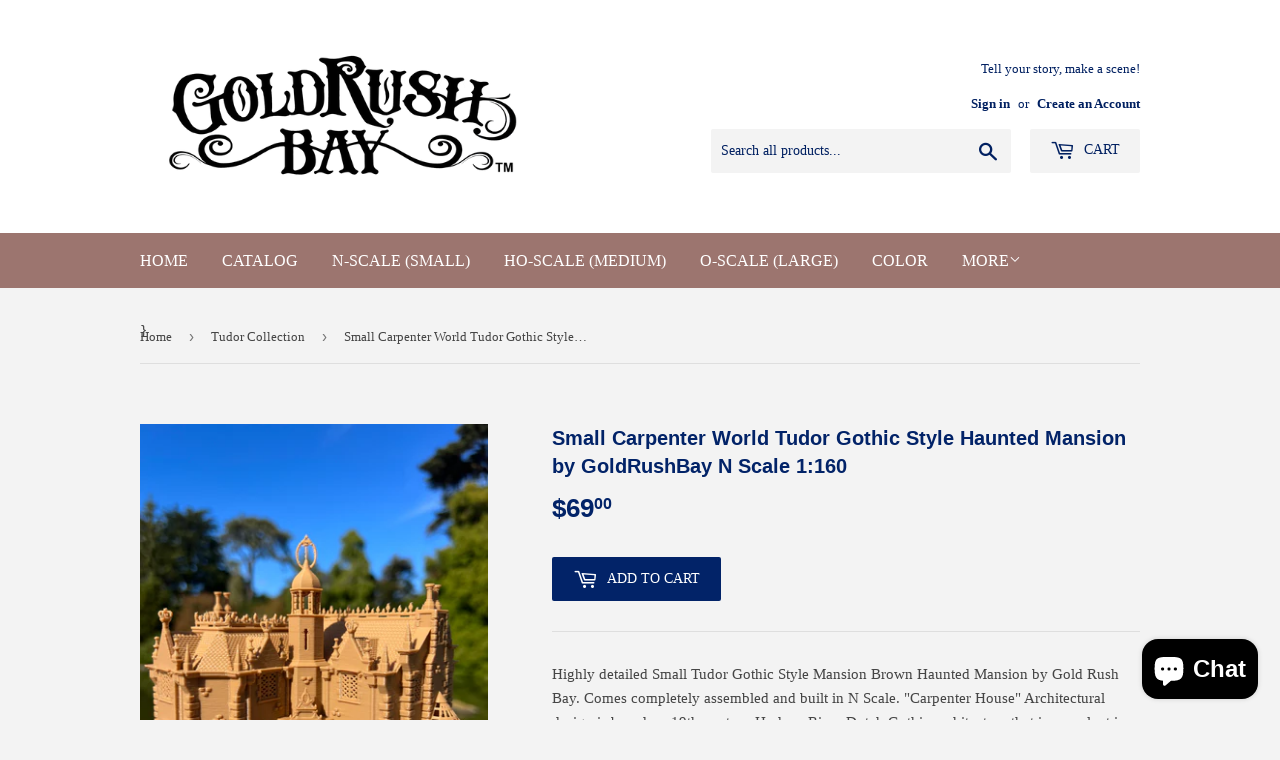

--- FILE ---
content_type: text/html; charset=utf-8
request_url: https://www.goldrushbay.com/collections/tudor-collection/products/small-carpenter-mansion-tudor-gothic-style-haunted-house-by-goldrushbay-n-scale-1-160
body_size: 18591
content:
<!doctype html>
<!--[if lt IE 7]><html class="no-js lt-ie9 lt-ie8 lt-ie7" lang="en"> <![endif]-->
<!--[if IE 7]><html class="no-js lt-ie9 lt-ie8" lang="en"> <![endif]-->
<!--[if IE 8]><html class="no-js lt-ie9" lang="en"> <![endif]-->
<!--[if IE 9 ]><html class="ie9 no-js"> <![endif]-->
<!--[if (gt IE 9)|!(IE)]><!--> <html class="no-touch no-js"> <!--<![endif]-->
<head>
  <script>(function(H){H.className=H.className.replace(/\bno-js\b/,'js')})(document.documentElement)</script>
  <!-- Basic page needs ================================================== -->
  <meta charset="utf-8">
  <meta http-equiv="X-UA-Compatible" content="IE=edge,chrome=1">

  
  <link rel="shortcut icon" href="//www.goldrushbay.com/cdn/shop/files/GoldRushBay_version3_curve_32x32.png?v=1722622168" type="image/png" />
  

  <!-- Title and description ================================================== -->
  <title>
  Small Carpenter World Tudor Gothic Style Haunted Mansion by GoldRushBa &ndash; Gold Rush Bay
  </title>


  
    <meta name="description" content="Highly detailed Small Tudor Gothic Style Mansion Brown Haunted Mansion by Gold Rush Bay. Comes completely assembled and built in N Scale. &quot;Carpenter House&quot; Architectural design is based on 19th-century Hudson River Dutch Gothic architecture that is prevalent in the Northeastern United States. Dimensions are 7 in. wide ">
  

  <!-- Product meta ================================================== -->
  <!-- /snippets/social-meta-tags.liquid -->




<meta property="og:site_name" content="Gold Rush Bay">
<meta property="og:url" content="https://www.goldrushbay.com/products/small-carpenter-mansion-tudor-gothic-style-haunted-house-by-goldrushbay-n-scale-1-160">
<meta property="og:title" content="Small Carpenter World Tudor Gothic Style Haunted Mansion by GoldRushBay N Scale 1:160">
<meta property="og:type" content="product">
<meta property="og:description" content="Highly detailed Small Tudor Gothic Style Mansion Brown Haunted Mansion by Gold Rush Bay. Comes completely assembled and built in N Scale. &quot;Carpenter House&quot; Architectural design is based on 19th-century Hudson River Dutch Gothic architecture that is prevalent in the Northeastern United States. Dimensions are 7 in. wide ">

  <meta property="og:price:amount" content="69.00">
  <meta property="og:price:currency" content="USD">

<meta property="og:image" content="http://www.goldrushbay.com/cdn/shop/files/IMG_5990_1200x1200.jpg?v=1695839713"><meta property="og:image" content="http://www.goldrushbay.com/cdn/shop/files/IMG_5991_1200x1200.jpg?v=1695839717"><meta property="og:image" content="http://www.goldrushbay.com/cdn/shop/files/IMG_5992_1200x1200.jpg?v=1695839713">
<meta property="og:image:secure_url" content="https://www.goldrushbay.com/cdn/shop/files/IMG_5990_1200x1200.jpg?v=1695839713"><meta property="og:image:secure_url" content="https://www.goldrushbay.com/cdn/shop/files/IMG_5991_1200x1200.jpg?v=1695839717"><meta property="og:image:secure_url" content="https://www.goldrushbay.com/cdn/shop/files/IMG_5992_1200x1200.jpg?v=1695839713">


  <meta name="twitter:site" content="@https://x.com/GoldRushBay">

<meta name="twitter:card" content="summary_large_image">
<meta name="twitter:title" content="Small Carpenter World Tudor Gothic Style Haunted Mansion by GoldRushBay N Scale 1:160">
<meta name="twitter:description" content="Highly detailed Small Tudor Gothic Style Mansion Brown Haunted Mansion by Gold Rush Bay. Comes completely assembled and built in N Scale. &quot;Carpenter House&quot; Architectural design is based on 19th-century Hudson River Dutch Gothic architecture that is prevalent in the Northeastern United States. Dimensions are 7 in. wide ">


  <!-- Helpers ================================================== -->
  <link rel="canonical" href="https://www.goldrushbay.com/products/small-carpenter-mansion-tudor-gothic-style-haunted-house-by-goldrushbay-n-scale-1-160">
  <meta name="viewport" content="width=device-width,initial-scale=1">

  <!-- CSS ================================================== -->
  <link href="//www.goldrushbay.com/cdn/shop/t/3/assets/theme.scss.css?v=2713576626513530491762497637" rel="stylesheet" type="text/css" media="all" />
  




  <!-- Header hook for plugins ================================================== -->
  <script>window.performance && window.performance.mark && window.performance.mark('shopify.content_for_header.start');</script><meta name="google-site-verification" content="p9vqfAEMRd3acEF4rRKpqohl17mr2zdvjLzQlu8iXEM">
<meta id="shopify-digital-wallet" name="shopify-digital-wallet" content="/9503670330/digital_wallets/dialog">
<meta name="shopify-checkout-api-token" content="2af84cb7daa821af63b6e6fa395eb6b2">
<meta id="in-context-paypal-metadata" data-shop-id="9503670330" data-venmo-supported="false" data-environment="production" data-locale="en_US" data-paypal-v4="true" data-currency="USD">
<link rel="alternate" type="application/json+oembed" href="https://www.goldrushbay.com/products/small-carpenter-mansion-tudor-gothic-style-haunted-house-by-goldrushbay-n-scale-1-160.oembed">
<script async="async" src="/checkouts/internal/preloads.js?locale=en-US"></script>
<link rel="preconnect" href="https://shop.app" crossorigin="anonymous">
<script async="async" src="https://shop.app/checkouts/internal/preloads.js?locale=en-US&shop_id=9503670330" crossorigin="anonymous"></script>
<script id="apple-pay-shop-capabilities" type="application/json">{"shopId":9503670330,"countryCode":"US","currencyCode":"USD","merchantCapabilities":["supports3DS"],"merchantId":"gid:\/\/shopify\/Shop\/9503670330","merchantName":"Gold Rush Bay","requiredBillingContactFields":["postalAddress","email"],"requiredShippingContactFields":["postalAddress","email"],"shippingType":"shipping","supportedNetworks":["visa","masterCard","amex","discover","elo","jcb"],"total":{"type":"pending","label":"Gold Rush Bay","amount":"1.00"},"shopifyPaymentsEnabled":true,"supportsSubscriptions":true}</script>
<script id="shopify-features" type="application/json">{"accessToken":"2af84cb7daa821af63b6e6fa395eb6b2","betas":["rich-media-storefront-analytics"],"domain":"www.goldrushbay.com","predictiveSearch":true,"shopId":9503670330,"locale":"en"}</script>
<script>var Shopify = Shopify || {};
Shopify.shop = "goldrushbay-2.myshopify.com";
Shopify.locale = "en";
Shopify.currency = {"active":"USD","rate":"1.0"};
Shopify.country = "US";
Shopify.theme = {"name":"Supply","id":33986215994,"schema_name":"Supply","schema_version":"4.0.0","theme_store_id":679,"role":"main"};
Shopify.theme.handle = "null";
Shopify.theme.style = {"id":null,"handle":null};
Shopify.cdnHost = "www.goldrushbay.com/cdn";
Shopify.routes = Shopify.routes || {};
Shopify.routes.root = "/";</script>
<script type="module">!function(o){(o.Shopify=o.Shopify||{}).modules=!0}(window);</script>
<script>!function(o){function n(){var o=[];function n(){o.push(Array.prototype.slice.apply(arguments))}return n.q=o,n}var t=o.Shopify=o.Shopify||{};t.loadFeatures=n(),t.autoloadFeatures=n()}(window);</script>
<script>
  window.ShopifyPay = window.ShopifyPay || {};
  window.ShopifyPay.apiHost = "shop.app\/pay";
  window.ShopifyPay.redirectState = null;
</script>
<script id="shop-js-analytics" type="application/json">{"pageType":"product"}</script>
<script defer="defer" async type="module" src="//www.goldrushbay.com/cdn/shopifycloud/shop-js/modules/v2/client.init-shop-cart-sync_BT-GjEfc.en.esm.js"></script>
<script defer="defer" async type="module" src="//www.goldrushbay.com/cdn/shopifycloud/shop-js/modules/v2/chunk.common_D58fp_Oc.esm.js"></script>
<script defer="defer" async type="module" src="//www.goldrushbay.com/cdn/shopifycloud/shop-js/modules/v2/chunk.modal_xMitdFEc.esm.js"></script>
<script type="module">
  await import("//www.goldrushbay.com/cdn/shopifycloud/shop-js/modules/v2/client.init-shop-cart-sync_BT-GjEfc.en.esm.js");
await import("//www.goldrushbay.com/cdn/shopifycloud/shop-js/modules/v2/chunk.common_D58fp_Oc.esm.js");
await import("//www.goldrushbay.com/cdn/shopifycloud/shop-js/modules/v2/chunk.modal_xMitdFEc.esm.js");

  window.Shopify.SignInWithShop?.initShopCartSync?.({"fedCMEnabled":true,"windoidEnabled":true});

</script>
<script>
  window.Shopify = window.Shopify || {};
  if (!window.Shopify.featureAssets) window.Shopify.featureAssets = {};
  window.Shopify.featureAssets['shop-js'] = {"shop-cart-sync":["modules/v2/client.shop-cart-sync_DZOKe7Ll.en.esm.js","modules/v2/chunk.common_D58fp_Oc.esm.js","modules/v2/chunk.modal_xMitdFEc.esm.js"],"init-fed-cm":["modules/v2/client.init-fed-cm_B6oLuCjv.en.esm.js","modules/v2/chunk.common_D58fp_Oc.esm.js","modules/v2/chunk.modal_xMitdFEc.esm.js"],"shop-cash-offers":["modules/v2/client.shop-cash-offers_D2sdYoxE.en.esm.js","modules/v2/chunk.common_D58fp_Oc.esm.js","modules/v2/chunk.modal_xMitdFEc.esm.js"],"shop-login-button":["modules/v2/client.shop-login-button_QeVjl5Y3.en.esm.js","modules/v2/chunk.common_D58fp_Oc.esm.js","modules/v2/chunk.modal_xMitdFEc.esm.js"],"pay-button":["modules/v2/client.pay-button_DXTOsIq6.en.esm.js","modules/v2/chunk.common_D58fp_Oc.esm.js","modules/v2/chunk.modal_xMitdFEc.esm.js"],"shop-button":["modules/v2/client.shop-button_DQZHx9pm.en.esm.js","modules/v2/chunk.common_D58fp_Oc.esm.js","modules/v2/chunk.modal_xMitdFEc.esm.js"],"avatar":["modules/v2/client.avatar_BTnouDA3.en.esm.js"],"init-windoid":["modules/v2/client.init-windoid_CR1B-cfM.en.esm.js","modules/v2/chunk.common_D58fp_Oc.esm.js","modules/v2/chunk.modal_xMitdFEc.esm.js"],"init-shop-for-new-customer-accounts":["modules/v2/client.init-shop-for-new-customer-accounts_C_vY_xzh.en.esm.js","modules/v2/client.shop-login-button_QeVjl5Y3.en.esm.js","modules/v2/chunk.common_D58fp_Oc.esm.js","modules/v2/chunk.modal_xMitdFEc.esm.js"],"init-shop-email-lookup-coordinator":["modules/v2/client.init-shop-email-lookup-coordinator_BI7n9ZSv.en.esm.js","modules/v2/chunk.common_D58fp_Oc.esm.js","modules/v2/chunk.modal_xMitdFEc.esm.js"],"init-shop-cart-sync":["modules/v2/client.init-shop-cart-sync_BT-GjEfc.en.esm.js","modules/v2/chunk.common_D58fp_Oc.esm.js","modules/v2/chunk.modal_xMitdFEc.esm.js"],"shop-toast-manager":["modules/v2/client.shop-toast-manager_DiYdP3xc.en.esm.js","modules/v2/chunk.common_D58fp_Oc.esm.js","modules/v2/chunk.modal_xMitdFEc.esm.js"],"init-customer-accounts":["modules/v2/client.init-customer-accounts_D9ZNqS-Q.en.esm.js","modules/v2/client.shop-login-button_QeVjl5Y3.en.esm.js","modules/v2/chunk.common_D58fp_Oc.esm.js","modules/v2/chunk.modal_xMitdFEc.esm.js"],"init-customer-accounts-sign-up":["modules/v2/client.init-customer-accounts-sign-up_iGw4briv.en.esm.js","modules/v2/client.shop-login-button_QeVjl5Y3.en.esm.js","modules/v2/chunk.common_D58fp_Oc.esm.js","modules/v2/chunk.modal_xMitdFEc.esm.js"],"shop-follow-button":["modules/v2/client.shop-follow-button_CqMgW2wH.en.esm.js","modules/v2/chunk.common_D58fp_Oc.esm.js","modules/v2/chunk.modal_xMitdFEc.esm.js"],"checkout-modal":["modules/v2/client.checkout-modal_xHeaAweL.en.esm.js","modules/v2/chunk.common_D58fp_Oc.esm.js","modules/v2/chunk.modal_xMitdFEc.esm.js"],"shop-login":["modules/v2/client.shop-login_D91U-Q7h.en.esm.js","modules/v2/chunk.common_D58fp_Oc.esm.js","modules/v2/chunk.modal_xMitdFEc.esm.js"],"lead-capture":["modules/v2/client.lead-capture_BJmE1dJe.en.esm.js","modules/v2/chunk.common_D58fp_Oc.esm.js","modules/v2/chunk.modal_xMitdFEc.esm.js"],"payment-terms":["modules/v2/client.payment-terms_Ci9AEqFq.en.esm.js","modules/v2/chunk.common_D58fp_Oc.esm.js","modules/v2/chunk.modal_xMitdFEc.esm.js"]};
</script>
<script id="__st">var __st={"a":9503670330,"offset":-28800,"reqid":"d194891c-3020-479c-9911-63f608cb9c70-1769258971","pageurl":"www.goldrushbay.com\/collections\/tudor-collection\/products\/small-carpenter-mansion-tudor-gothic-style-haunted-house-by-goldrushbay-n-scale-1-160","u":"1a48c388f3c7","p":"product","rtyp":"product","rid":7871760466090};</script>
<script>window.ShopifyPaypalV4VisibilityTracking = true;</script>
<script id="captcha-bootstrap">!function(){'use strict';const t='contact',e='account',n='new_comment',o=[[t,t],['blogs',n],['comments',n],[t,'customer']],c=[[e,'customer_login'],[e,'guest_login'],[e,'recover_customer_password'],[e,'create_customer']],r=t=>t.map((([t,e])=>`form[action*='/${t}']:not([data-nocaptcha='true']) input[name='form_type'][value='${e}']`)).join(','),a=t=>()=>t?[...document.querySelectorAll(t)].map((t=>t.form)):[];function s(){const t=[...o],e=r(t);return a(e)}const i='password',u='form_key',d=['recaptcha-v3-token','g-recaptcha-response','h-captcha-response',i],f=()=>{try{return window.sessionStorage}catch{return}},m='__shopify_v',_=t=>t.elements[u];function p(t,e,n=!1){try{const o=window.sessionStorage,c=JSON.parse(o.getItem(e)),{data:r}=function(t){const{data:e,action:n}=t;return t[m]||n?{data:e,action:n}:{data:t,action:n}}(c);for(const[e,n]of Object.entries(r))t.elements[e]&&(t.elements[e].value=n);n&&o.removeItem(e)}catch(o){console.error('form repopulation failed',{error:o})}}const l='form_type',E='cptcha';function T(t){t.dataset[E]=!0}const w=window,h=w.document,L='Shopify',v='ce_forms',y='captcha';let A=!1;((t,e)=>{const n=(g='f06e6c50-85a8-45c8-87d0-21a2b65856fe',I='https://cdn.shopify.com/shopifycloud/storefront-forms-hcaptcha/ce_storefront_forms_captcha_hcaptcha.v1.5.2.iife.js',D={infoText:'Protected by hCaptcha',privacyText:'Privacy',termsText:'Terms'},(t,e,n)=>{const o=w[L][v],c=o.bindForm;if(c)return c(t,g,e,D).then(n);var r;o.q.push([[t,g,e,D],n]),r=I,A||(h.body.append(Object.assign(h.createElement('script'),{id:'captcha-provider',async:!0,src:r})),A=!0)});var g,I,D;w[L]=w[L]||{},w[L][v]=w[L][v]||{},w[L][v].q=[],w[L][y]=w[L][y]||{},w[L][y].protect=function(t,e){n(t,void 0,e),T(t)},Object.freeze(w[L][y]),function(t,e,n,w,h,L){const[v,y,A,g]=function(t,e,n){const i=e?o:[],u=t?c:[],d=[...i,...u],f=r(d),m=r(i),_=r(d.filter((([t,e])=>n.includes(e))));return[a(f),a(m),a(_),s()]}(w,h,L),I=t=>{const e=t.target;return e instanceof HTMLFormElement?e:e&&e.form},D=t=>v().includes(t);t.addEventListener('submit',(t=>{const e=I(t);if(!e)return;const n=D(e)&&!e.dataset.hcaptchaBound&&!e.dataset.recaptchaBound,o=_(e),c=g().includes(e)&&(!o||!o.value);(n||c)&&t.preventDefault(),c&&!n&&(function(t){try{if(!f())return;!function(t){const e=f();if(!e)return;const n=_(t);if(!n)return;const o=n.value;o&&e.removeItem(o)}(t);const e=Array.from(Array(32),(()=>Math.random().toString(36)[2])).join('');!function(t,e){_(t)||t.append(Object.assign(document.createElement('input'),{type:'hidden',name:u})),t.elements[u].value=e}(t,e),function(t,e){const n=f();if(!n)return;const o=[...t.querySelectorAll(`input[type='${i}']`)].map((({name:t})=>t)),c=[...d,...o],r={};for(const[a,s]of new FormData(t).entries())c.includes(a)||(r[a]=s);n.setItem(e,JSON.stringify({[m]:1,action:t.action,data:r}))}(t,e)}catch(e){console.error('failed to persist form',e)}}(e),e.submit())}));const S=(t,e)=>{t&&!t.dataset[E]&&(n(t,e.some((e=>e===t))),T(t))};for(const o of['focusin','change'])t.addEventListener(o,(t=>{const e=I(t);D(e)&&S(e,y())}));const B=e.get('form_key'),M=e.get(l),P=B&&M;t.addEventListener('DOMContentLoaded',(()=>{const t=y();if(P)for(const e of t)e.elements[l].value===M&&p(e,B);[...new Set([...A(),...v().filter((t=>'true'===t.dataset.shopifyCaptcha))])].forEach((e=>S(e,t)))}))}(h,new URLSearchParams(w.location.search),n,t,e,['guest_login'])})(!0,!0)}();</script>
<script integrity="sha256-4kQ18oKyAcykRKYeNunJcIwy7WH5gtpwJnB7kiuLZ1E=" data-source-attribution="shopify.loadfeatures" defer="defer" src="//www.goldrushbay.com/cdn/shopifycloud/storefront/assets/storefront/load_feature-a0a9edcb.js" crossorigin="anonymous"></script>
<script crossorigin="anonymous" defer="defer" src="//www.goldrushbay.com/cdn/shopifycloud/storefront/assets/shopify_pay/storefront-65b4c6d7.js?v=20250812"></script>
<script data-source-attribution="shopify.dynamic_checkout.dynamic.init">var Shopify=Shopify||{};Shopify.PaymentButton=Shopify.PaymentButton||{isStorefrontPortableWallets:!0,init:function(){window.Shopify.PaymentButton.init=function(){};var t=document.createElement("script");t.src="https://www.goldrushbay.com/cdn/shopifycloud/portable-wallets/latest/portable-wallets.en.js",t.type="module",document.head.appendChild(t)}};
</script>
<script data-source-attribution="shopify.dynamic_checkout.buyer_consent">
  function portableWalletsHideBuyerConsent(e){var t=document.getElementById("shopify-buyer-consent"),n=document.getElementById("shopify-subscription-policy-button");t&&n&&(t.classList.add("hidden"),t.setAttribute("aria-hidden","true"),n.removeEventListener("click",e))}function portableWalletsShowBuyerConsent(e){var t=document.getElementById("shopify-buyer-consent"),n=document.getElementById("shopify-subscription-policy-button");t&&n&&(t.classList.remove("hidden"),t.removeAttribute("aria-hidden"),n.addEventListener("click",e))}window.Shopify?.PaymentButton&&(window.Shopify.PaymentButton.hideBuyerConsent=portableWalletsHideBuyerConsent,window.Shopify.PaymentButton.showBuyerConsent=portableWalletsShowBuyerConsent);
</script>
<script data-source-attribution="shopify.dynamic_checkout.cart.bootstrap">document.addEventListener("DOMContentLoaded",(function(){function t(){return document.querySelector("shopify-accelerated-checkout-cart, shopify-accelerated-checkout")}if(t())Shopify.PaymentButton.init();else{new MutationObserver((function(e,n){t()&&(Shopify.PaymentButton.init(),n.disconnect())})).observe(document.body,{childList:!0,subtree:!0})}}));
</script>
<link id="shopify-accelerated-checkout-styles" rel="stylesheet" media="screen" href="https://www.goldrushbay.com/cdn/shopifycloud/portable-wallets/latest/accelerated-checkout-backwards-compat.css" crossorigin="anonymous">
<style id="shopify-accelerated-checkout-cart">
        #shopify-buyer-consent {
  margin-top: 1em;
  display: inline-block;
  width: 100%;
}

#shopify-buyer-consent.hidden {
  display: none;
}

#shopify-subscription-policy-button {
  background: none;
  border: none;
  padding: 0;
  text-decoration: underline;
  font-size: inherit;
  cursor: pointer;
}

#shopify-subscription-policy-button::before {
  box-shadow: none;
}

      </style>

<script>window.performance && window.performance.mark && window.performance.mark('shopify.content_for_header.end');</script>

  

<!--[if lt IE 9]>
<script src="//cdnjs.cloudflare.com/ajax/libs/html5shiv/3.7.2/html5shiv.min.js" type="text/javascript"></script>
<![endif]-->
<!--[if (lte IE 9) ]><script src="//www.goldrushbay.com/cdn/shop/t/3/assets/match-media.min.js?v=1451" type="text/javascript"></script><![endif]-->


  
  

  <script src="//www.goldrushbay.com/cdn/shop/t/3/assets/jquery-2.2.3.min.js?v=58211863146907186831527614648" type="text/javascript"></script>

  <!--[if (gt IE 9)|!(IE)]><!--><script src="//www.goldrushbay.com/cdn/shop/t/3/assets/lazysizes.min.js?v=8147953233334221341527614648" async="async"></script><!--<![endif]-->
  <!--[if lte IE 9]><script src="//www.goldrushbay.com/cdn/shop/t/3/assets/lazysizes.min.js?v=8147953233334221341527614648"></script><![endif]-->

  <!--[if (gt IE 9)|!(IE)]><!--><script src="//www.goldrushbay.com/cdn/shop/t/3/assets/vendor.js?v=139556961657742901381527614649" defer="defer"></script><!--<![endif]-->
  <!--[if lte IE 9]><script src="//www.goldrushbay.com/cdn/shop/t/3/assets/vendor.js?v=139556961657742901381527614649"></script><![endif]-->

  <!--[if (gt IE 9)|!(IE)]><!--><script src="//www.goldrushbay.com/cdn/shop/t/3/assets/theme.js?v=110790385427540549371527614653" defer="defer"></script><!--<![endif]-->
  <!--[if lte IE 9]><script src="//www.goldrushbay.com/cdn/shop/t/3/assets/theme.js?v=110790385427540549371527614653"></script><![endif]-->


<script src="https://cdn.shopify.com/extensions/e8878072-2f6b-4e89-8082-94b04320908d/inbox-1254/assets/inbox-chat-loader.js" type="text/javascript" defer="defer"></script>
<link href="https://monorail-edge.shopifysvc.com" rel="dns-prefetch">
<script>(function(){if ("sendBeacon" in navigator && "performance" in window) {try {var session_token_from_headers = performance.getEntriesByType('navigation')[0].serverTiming.find(x => x.name == '_s').description;} catch {var session_token_from_headers = undefined;}var session_cookie_matches = document.cookie.match(/_shopify_s=([^;]*)/);var session_token_from_cookie = session_cookie_matches && session_cookie_matches.length === 2 ? session_cookie_matches[1] : "";var session_token = session_token_from_headers || session_token_from_cookie || "";function handle_abandonment_event(e) {var entries = performance.getEntries().filter(function(entry) {return /monorail-edge.shopifysvc.com/.test(entry.name);});if (!window.abandonment_tracked && entries.length === 0) {window.abandonment_tracked = true;var currentMs = Date.now();var navigation_start = performance.timing.navigationStart;var payload = {shop_id: 9503670330,url: window.location.href,navigation_start,duration: currentMs - navigation_start,session_token,page_type: "product"};window.navigator.sendBeacon("https://monorail-edge.shopifysvc.com/v1/produce", JSON.stringify({schema_id: "online_store_buyer_site_abandonment/1.1",payload: payload,metadata: {event_created_at_ms: currentMs,event_sent_at_ms: currentMs}}));}}window.addEventListener('pagehide', handle_abandonment_event);}}());</script>
<script id="web-pixels-manager-setup">(function e(e,d,r,n,o){if(void 0===o&&(o={}),!Boolean(null===(a=null===(i=window.Shopify)||void 0===i?void 0:i.analytics)||void 0===a?void 0:a.replayQueue)){var i,a;window.Shopify=window.Shopify||{};var t=window.Shopify;t.analytics=t.analytics||{};var s=t.analytics;s.replayQueue=[],s.publish=function(e,d,r){return s.replayQueue.push([e,d,r]),!0};try{self.performance.mark("wpm:start")}catch(e){}var l=function(){var e={modern:/Edge?\/(1{2}[4-9]|1[2-9]\d|[2-9]\d{2}|\d{4,})\.\d+(\.\d+|)|Firefox\/(1{2}[4-9]|1[2-9]\d|[2-9]\d{2}|\d{4,})\.\d+(\.\d+|)|Chrom(ium|e)\/(9{2}|\d{3,})\.\d+(\.\d+|)|(Maci|X1{2}).+ Version\/(15\.\d+|(1[6-9]|[2-9]\d|\d{3,})\.\d+)([,.]\d+|)( \(\w+\)|)( Mobile\/\w+|) Safari\/|Chrome.+OPR\/(9{2}|\d{3,})\.\d+\.\d+|(CPU[ +]OS|iPhone[ +]OS|CPU[ +]iPhone|CPU IPhone OS|CPU iPad OS)[ +]+(15[._]\d+|(1[6-9]|[2-9]\d|\d{3,})[._]\d+)([._]\d+|)|Android:?[ /-](13[3-9]|1[4-9]\d|[2-9]\d{2}|\d{4,})(\.\d+|)(\.\d+|)|Android.+Firefox\/(13[5-9]|1[4-9]\d|[2-9]\d{2}|\d{4,})\.\d+(\.\d+|)|Android.+Chrom(ium|e)\/(13[3-9]|1[4-9]\d|[2-9]\d{2}|\d{4,})\.\d+(\.\d+|)|SamsungBrowser\/([2-9]\d|\d{3,})\.\d+/,legacy:/Edge?\/(1[6-9]|[2-9]\d|\d{3,})\.\d+(\.\d+|)|Firefox\/(5[4-9]|[6-9]\d|\d{3,})\.\d+(\.\d+|)|Chrom(ium|e)\/(5[1-9]|[6-9]\d|\d{3,})\.\d+(\.\d+|)([\d.]+$|.*Safari\/(?![\d.]+ Edge\/[\d.]+$))|(Maci|X1{2}).+ Version\/(10\.\d+|(1[1-9]|[2-9]\d|\d{3,})\.\d+)([,.]\d+|)( \(\w+\)|)( Mobile\/\w+|) Safari\/|Chrome.+OPR\/(3[89]|[4-9]\d|\d{3,})\.\d+\.\d+|(CPU[ +]OS|iPhone[ +]OS|CPU[ +]iPhone|CPU IPhone OS|CPU iPad OS)[ +]+(10[._]\d+|(1[1-9]|[2-9]\d|\d{3,})[._]\d+)([._]\d+|)|Android:?[ /-](13[3-9]|1[4-9]\d|[2-9]\d{2}|\d{4,})(\.\d+|)(\.\d+|)|Mobile Safari.+OPR\/([89]\d|\d{3,})\.\d+\.\d+|Android.+Firefox\/(13[5-9]|1[4-9]\d|[2-9]\d{2}|\d{4,})\.\d+(\.\d+|)|Android.+Chrom(ium|e)\/(13[3-9]|1[4-9]\d|[2-9]\d{2}|\d{4,})\.\d+(\.\d+|)|Android.+(UC? ?Browser|UCWEB|U3)[ /]?(15\.([5-9]|\d{2,})|(1[6-9]|[2-9]\d|\d{3,})\.\d+)\.\d+|SamsungBrowser\/(5\.\d+|([6-9]|\d{2,})\.\d+)|Android.+MQ{2}Browser\/(14(\.(9|\d{2,})|)|(1[5-9]|[2-9]\d|\d{3,})(\.\d+|))(\.\d+|)|K[Aa][Ii]OS\/(3\.\d+|([4-9]|\d{2,})\.\d+)(\.\d+|)/},d=e.modern,r=e.legacy,n=navigator.userAgent;return n.match(d)?"modern":n.match(r)?"legacy":"unknown"}(),u="modern"===l?"modern":"legacy",c=(null!=n?n:{modern:"",legacy:""})[u],f=function(e){return[e.baseUrl,"/wpm","/b",e.hashVersion,"modern"===e.buildTarget?"m":"l",".js"].join("")}({baseUrl:d,hashVersion:r,buildTarget:u}),m=function(e){var d=e.version,r=e.bundleTarget,n=e.surface,o=e.pageUrl,i=e.monorailEndpoint;return{emit:function(e){var a=e.status,t=e.errorMsg,s=(new Date).getTime(),l=JSON.stringify({metadata:{event_sent_at_ms:s},events:[{schema_id:"web_pixels_manager_load/3.1",payload:{version:d,bundle_target:r,page_url:o,status:a,surface:n,error_msg:t},metadata:{event_created_at_ms:s}}]});if(!i)return console&&console.warn&&console.warn("[Web Pixels Manager] No Monorail endpoint provided, skipping logging."),!1;try{return self.navigator.sendBeacon.bind(self.navigator)(i,l)}catch(e){}var u=new XMLHttpRequest;try{return u.open("POST",i,!0),u.setRequestHeader("Content-Type","text/plain"),u.send(l),!0}catch(e){return console&&console.warn&&console.warn("[Web Pixels Manager] Got an unhandled error while logging to Monorail."),!1}}}}({version:r,bundleTarget:l,surface:e.surface,pageUrl:self.location.href,monorailEndpoint:e.monorailEndpoint});try{o.browserTarget=l,function(e){var d=e.src,r=e.async,n=void 0===r||r,o=e.onload,i=e.onerror,a=e.sri,t=e.scriptDataAttributes,s=void 0===t?{}:t,l=document.createElement("script"),u=document.querySelector("head"),c=document.querySelector("body");if(l.async=n,l.src=d,a&&(l.integrity=a,l.crossOrigin="anonymous"),s)for(var f in s)if(Object.prototype.hasOwnProperty.call(s,f))try{l.dataset[f]=s[f]}catch(e){}if(o&&l.addEventListener("load",o),i&&l.addEventListener("error",i),u)u.appendChild(l);else{if(!c)throw new Error("Did not find a head or body element to append the script");c.appendChild(l)}}({src:f,async:!0,onload:function(){if(!function(){var e,d;return Boolean(null===(d=null===(e=window.Shopify)||void 0===e?void 0:e.analytics)||void 0===d?void 0:d.initialized)}()){var d=window.webPixelsManager.init(e)||void 0;if(d){var r=window.Shopify.analytics;r.replayQueue.forEach((function(e){var r=e[0],n=e[1],o=e[2];d.publishCustomEvent(r,n,o)})),r.replayQueue=[],r.publish=d.publishCustomEvent,r.visitor=d.visitor,r.initialized=!0}}},onerror:function(){return m.emit({status:"failed",errorMsg:"".concat(f," has failed to load")})},sri:function(e){var d=/^sha384-[A-Za-z0-9+/=]+$/;return"string"==typeof e&&d.test(e)}(c)?c:"",scriptDataAttributes:o}),m.emit({status:"loading"})}catch(e){m.emit({status:"failed",errorMsg:(null==e?void 0:e.message)||"Unknown error"})}}})({shopId: 9503670330,storefrontBaseUrl: "https://www.goldrushbay.com",extensionsBaseUrl: "https://extensions.shopifycdn.com/cdn/shopifycloud/web-pixels-manager",monorailEndpoint: "https://monorail-edge.shopifysvc.com/unstable/produce_batch",surface: "storefront-renderer",enabledBetaFlags: ["2dca8a86"],webPixelsConfigList: [{"id":"824148138","configuration":"{\"config\":\"{\\\"google_tag_ids\\\":[\\\"AW-17354940105\\\",\\\"GT-MR2P9VT3\\\",\\\"GT-KT5GG8X\\\"],\\\"target_country\\\":\\\"ZZ\\\",\\\"gtag_events\\\":[{\\\"type\\\":\\\"search\\\",\\\"action_label\\\":[\\\"AW-17354940105\\\/7zicCIbs6_AaEMm9vdNA\\\",\\\"MC-YY5GV1FRGP\\\"]},{\\\"type\\\":\\\"begin_checkout\\\",\\\"action_label\\\":[\\\"AW-17354940105\\\/k2MdCPrr6_AaEMm9vdNA\\\",\\\"MC-YY5GV1FRGP\\\"]},{\\\"type\\\":\\\"view_item\\\",\\\"action_label\\\":[\\\"AW-17354940105\\\/QN1oCIPs6_AaEMm9vdNA\\\",\\\"MC-MNX85MRR5J\\\",\\\"MC-YY5GV1FRGP\\\"]},{\\\"type\\\":\\\"purchase\\\",\\\"action_label\\\":[\\\"AW-17354940105\\\/SczICPfr6_AaEMm9vdNA\\\",\\\"MC-MNX85MRR5J\\\",\\\"MC-YY5GV1FRGP\\\"]},{\\\"type\\\":\\\"page_view\\\",\\\"action_label\\\":[\\\"AW-17354940105\\\/Qw91CIDs6_AaEMm9vdNA\\\",\\\"MC-MNX85MRR5J\\\",\\\"MC-YY5GV1FRGP\\\"]},{\\\"type\\\":\\\"add_payment_info\\\",\\\"action_label\\\":[\\\"AW-17354940105\\\/2hDrCIns6_AaEMm9vdNA\\\",\\\"MC-YY5GV1FRGP\\\"]},{\\\"type\\\":\\\"add_to_cart\\\",\\\"action_label\\\":[\\\"AW-17354940105\\\/1PahCP3r6_AaEMm9vdNA\\\",\\\"MC-YY5GV1FRGP\\\"]}],\\\"enable_monitoring_mode\\\":false}\"}","eventPayloadVersion":"v1","runtimeContext":"OPEN","scriptVersion":"b2a88bafab3e21179ed38636efcd8a93","type":"APP","apiClientId":1780363,"privacyPurposes":[],"dataSharingAdjustments":{"protectedCustomerApprovalScopes":["read_customer_address","read_customer_email","read_customer_name","read_customer_personal_data","read_customer_phone"]}},{"id":"107872426","configuration":"{\"pixel_id\":\"938324847292166\",\"pixel_type\":\"facebook_pixel\",\"metaapp_system_user_token\":\"-\"}","eventPayloadVersion":"v1","runtimeContext":"OPEN","scriptVersion":"ca16bc87fe92b6042fbaa3acc2fbdaa6","type":"APP","apiClientId":2329312,"privacyPurposes":["ANALYTICS","MARKETING","SALE_OF_DATA"],"dataSharingAdjustments":{"protectedCustomerApprovalScopes":["read_customer_address","read_customer_email","read_customer_name","read_customer_personal_data","read_customer_phone"]}},{"id":"shopify-app-pixel","configuration":"{}","eventPayloadVersion":"v1","runtimeContext":"STRICT","scriptVersion":"0450","apiClientId":"shopify-pixel","type":"APP","privacyPurposes":["ANALYTICS","MARKETING"]},{"id":"shopify-custom-pixel","eventPayloadVersion":"v1","runtimeContext":"LAX","scriptVersion":"0450","apiClientId":"shopify-pixel","type":"CUSTOM","privacyPurposes":["ANALYTICS","MARKETING"]}],isMerchantRequest: false,initData: {"shop":{"name":"Gold Rush Bay","paymentSettings":{"currencyCode":"USD"},"myshopifyDomain":"goldrushbay-2.myshopify.com","countryCode":"US","storefrontUrl":"https:\/\/www.goldrushbay.com"},"customer":null,"cart":null,"checkout":null,"productVariants":[{"price":{"amount":69.0,"currencyCode":"USD"},"product":{"title":"Small Carpenter World Tudor Gothic Style Haunted Mansion by GoldRushBay N Scale 1:160","vendor":"Gold Rush Bay","id":"7871760466090","untranslatedTitle":"Small Carpenter World Tudor Gothic Style Haunted Mansion by GoldRushBay N Scale 1:160","url":"\/products\/small-carpenter-mansion-tudor-gothic-style-haunted-house-by-goldrushbay-n-scale-1-160","type":"Carpenter Mansion"},"id":"45109624799402","image":{"src":"\/\/www.goldrushbay.com\/cdn\/shop\/files\/IMG_5990.jpg?v=1695839713"},"sku":"","title":"Default Title","untranslatedTitle":"Default Title"}],"purchasingCompany":null},},"https://www.goldrushbay.com/cdn","fcfee988w5aeb613cpc8e4bc33m6693e112",{"modern":"","legacy":""},{"shopId":"9503670330","storefrontBaseUrl":"https:\/\/www.goldrushbay.com","extensionBaseUrl":"https:\/\/extensions.shopifycdn.com\/cdn\/shopifycloud\/web-pixels-manager","surface":"storefront-renderer","enabledBetaFlags":"[\"2dca8a86\"]","isMerchantRequest":"false","hashVersion":"fcfee988w5aeb613cpc8e4bc33m6693e112","publish":"custom","events":"[[\"page_viewed\",{}],[\"product_viewed\",{\"productVariant\":{\"price\":{\"amount\":69.0,\"currencyCode\":\"USD\"},\"product\":{\"title\":\"Small Carpenter World Tudor Gothic Style Haunted Mansion by GoldRushBay N Scale 1:160\",\"vendor\":\"Gold Rush Bay\",\"id\":\"7871760466090\",\"untranslatedTitle\":\"Small Carpenter World Tudor Gothic Style Haunted Mansion by GoldRushBay N Scale 1:160\",\"url\":\"\/products\/small-carpenter-mansion-tudor-gothic-style-haunted-house-by-goldrushbay-n-scale-1-160\",\"type\":\"Carpenter Mansion\"},\"id\":\"45109624799402\",\"image\":{\"src\":\"\/\/www.goldrushbay.com\/cdn\/shop\/files\/IMG_5990.jpg?v=1695839713\"},\"sku\":\"\",\"title\":\"Default Title\",\"untranslatedTitle\":\"Default Title\"}}]]"});</script><script>
  window.ShopifyAnalytics = window.ShopifyAnalytics || {};
  window.ShopifyAnalytics.meta = window.ShopifyAnalytics.meta || {};
  window.ShopifyAnalytics.meta.currency = 'USD';
  var meta = {"product":{"id":7871760466090,"gid":"gid:\/\/shopify\/Product\/7871760466090","vendor":"Gold Rush Bay","type":"Carpenter Mansion","handle":"small-carpenter-mansion-tudor-gothic-style-haunted-house-by-goldrushbay-n-scale-1-160","variants":[{"id":45109624799402,"price":6900,"name":"Small Carpenter World Tudor Gothic Style Haunted Mansion by GoldRushBay N Scale 1:160","public_title":null,"sku":""}],"remote":false},"page":{"pageType":"product","resourceType":"product","resourceId":7871760466090,"requestId":"d194891c-3020-479c-9911-63f608cb9c70-1769258971"}};
  for (var attr in meta) {
    window.ShopifyAnalytics.meta[attr] = meta[attr];
  }
</script>
<script class="analytics">
  (function () {
    var customDocumentWrite = function(content) {
      var jquery = null;

      if (window.jQuery) {
        jquery = window.jQuery;
      } else if (window.Checkout && window.Checkout.$) {
        jquery = window.Checkout.$;
      }

      if (jquery) {
        jquery('body').append(content);
      }
    };

    var hasLoggedConversion = function(token) {
      if (token) {
        return document.cookie.indexOf('loggedConversion=' + token) !== -1;
      }
      return false;
    }

    var setCookieIfConversion = function(token) {
      if (token) {
        var twoMonthsFromNow = new Date(Date.now());
        twoMonthsFromNow.setMonth(twoMonthsFromNow.getMonth() + 2);

        document.cookie = 'loggedConversion=' + token + '; expires=' + twoMonthsFromNow;
      }
    }

    var trekkie = window.ShopifyAnalytics.lib = window.trekkie = window.trekkie || [];
    if (trekkie.integrations) {
      return;
    }
    trekkie.methods = [
      'identify',
      'page',
      'ready',
      'track',
      'trackForm',
      'trackLink'
    ];
    trekkie.factory = function(method) {
      return function() {
        var args = Array.prototype.slice.call(arguments);
        args.unshift(method);
        trekkie.push(args);
        return trekkie;
      };
    };
    for (var i = 0; i < trekkie.methods.length; i++) {
      var key = trekkie.methods[i];
      trekkie[key] = trekkie.factory(key);
    }
    trekkie.load = function(config) {
      trekkie.config = config || {};
      trekkie.config.initialDocumentCookie = document.cookie;
      var first = document.getElementsByTagName('script')[0];
      var script = document.createElement('script');
      script.type = 'text/javascript';
      script.onerror = function(e) {
        var scriptFallback = document.createElement('script');
        scriptFallback.type = 'text/javascript';
        scriptFallback.onerror = function(error) {
                var Monorail = {
      produce: function produce(monorailDomain, schemaId, payload) {
        var currentMs = new Date().getTime();
        var event = {
          schema_id: schemaId,
          payload: payload,
          metadata: {
            event_created_at_ms: currentMs,
            event_sent_at_ms: currentMs
          }
        };
        return Monorail.sendRequest("https://" + monorailDomain + "/v1/produce", JSON.stringify(event));
      },
      sendRequest: function sendRequest(endpointUrl, payload) {
        // Try the sendBeacon API
        if (window && window.navigator && typeof window.navigator.sendBeacon === 'function' && typeof window.Blob === 'function' && !Monorail.isIos12()) {
          var blobData = new window.Blob([payload], {
            type: 'text/plain'
          });

          if (window.navigator.sendBeacon(endpointUrl, blobData)) {
            return true;
          } // sendBeacon was not successful

        } // XHR beacon

        var xhr = new XMLHttpRequest();

        try {
          xhr.open('POST', endpointUrl);
          xhr.setRequestHeader('Content-Type', 'text/plain');
          xhr.send(payload);
        } catch (e) {
          console.log(e);
        }

        return false;
      },
      isIos12: function isIos12() {
        return window.navigator.userAgent.lastIndexOf('iPhone; CPU iPhone OS 12_') !== -1 || window.navigator.userAgent.lastIndexOf('iPad; CPU OS 12_') !== -1;
      }
    };
    Monorail.produce('monorail-edge.shopifysvc.com',
      'trekkie_storefront_load_errors/1.1',
      {shop_id: 9503670330,
      theme_id: 33986215994,
      app_name: "storefront",
      context_url: window.location.href,
      source_url: "//www.goldrushbay.com/cdn/s/trekkie.storefront.8d95595f799fbf7e1d32231b9a28fd43b70c67d3.min.js"});

        };
        scriptFallback.async = true;
        scriptFallback.src = '//www.goldrushbay.com/cdn/s/trekkie.storefront.8d95595f799fbf7e1d32231b9a28fd43b70c67d3.min.js';
        first.parentNode.insertBefore(scriptFallback, first);
      };
      script.async = true;
      script.src = '//www.goldrushbay.com/cdn/s/trekkie.storefront.8d95595f799fbf7e1d32231b9a28fd43b70c67d3.min.js';
      first.parentNode.insertBefore(script, first);
    };
    trekkie.load(
      {"Trekkie":{"appName":"storefront","development":false,"defaultAttributes":{"shopId":9503670330,"isMerchantRequest":null,"themeId":33986215994,"themeCityHash":"4690065581247611571","contentLanguage":"en","currency":"USD","eventMetadataId":"71850523-00e0-4f25-ad22-3b6feec69c03"},"isServerSideCookieWritingEnabled":true,"monorailRegion":"shop_domain","enabledBetaFlags":["65f19447"]},"Session Attribution":{},"S2S":{"facebookCapiEnabled":true,"source":"trekkie-storefront-renderer","apiClientId":580111}}
    );

    var loaded = false;
    trekkie.ready(function() {
      if (loaded) return;
      loaded = true;

      window.ShopifyAnalytics.lib = window.trekkie;

      var originalDocumentWrite = document.write;
      document.write = customDocumentWrite;
      try { window.ShopifyAnalytics.merchantGoogleAnalytics.call(this); } catch(error) {};
      document.write = originalDocumentWrite;

      window.ShopifyAnalytics.lib.page(null,{"pageType":"product","resourceType":"product","resourceId":7871760466090,"requestId":"d194891c-3020-479c-9911-63f608cb9c70-1769258971","shopifyEmitted":true});

      var match = window.location.pathname.match(/checkouts\/(.+)\/(thank_you|post_purchase)/)
      var token = match? match[1]: undefined;
      if (!hasLoggedConversion(token)) {
        setCookieIfConversion(token);
        window.ShopifyAnalytics.lib.track("Viewed Product",{"currency":"USD","variantId":45109624799402,"productId":7871760466090,"productGid":"gid:\/\/shopify\/Product\/7871760466090","name":"Small Carpenter World Tudor Gothic Style Haunted Mansion by GoldRushBay N Scale 1:160","price":"69.00","sku":"","brand":"Gold Rush Bay","variant":null,"category":"Carpenter Mansion","nonInteraction":true,"remote":false},undefined,undefined,{"shopifyEmitted":true});
      window.ShopifyAnalytics.lib.track("monorail:\/\/trekkie_storefront_viewed_product\/1.1",{"currency":"USD","variantId":45109624799402,"productId":7871760466090,"productGid":"gid:\/\/shopify\/Product\/7871760466090","name":"Small Carpenter World Tudor Gothic Style Haunted Mansion by GoldRushBay N Scale 1:160","price":"69.00","sku":"","brand":"Gold Rush Bay","variant":null,"category":"Carpenter Mansion","nonInteraction":true,"remote":false,"referer":"https:\/\/www.goldrushbay.com\/collections\/tudor-collection\/products\/small-carpenter-mansion-tudor-gothic-style-haunted-house-by-goldrushbay-n-scale-1-160"});
      }
    });


        var eventsListenerScript = document.createElement('script');
        eventsListenerScript.async = true;
        eventsListenerScript.src = "//www.goldrushbay.com/cdn/shopifycloud/storefront/assets/shop_events_listener-3da45d37.js";
        document.getElementsByTagName('head')[0].appendChild(eventsListenerScript);

})();</script>
<script
  defer
  src="https://www.goldrushbay.com/cdn/shopifycloud/perf-kit/shopify-perf-kit-3.0.4.min.js"
  data-application="storefront-renderer"
  data-shop-id="9503670330"
  data-render-region="gcp-us-east1"
  data-page-type="product"
  data-theme-instance-id="33986215994"
  data-theme-name="Supply"
  data-theme-version="4.0.0"
  data-monorail-region="shop_domain"
  data-resource-timing-sampling-rate="10"
  data-shs="true"
  data-shs-beacon="true"
  data-shs-export-with-fetch="true"
  data-shs-logs-sample-rate="1"
  data-shs-beacon-endpoint="https://www.goldrushbay.com/api/collect"
></script>
</head>

<body id="small-carpenter-world-tudor-gothic-style-haunted-mansion-by-goldrushba" class="template-product" >

  <div id="shopify-section-header" class="shopify-section header-section"><header class="site-header" role="banner" data-section-id="header" data-section-type="header-section">
  <div class="wrapper">

    <div class="grid--full">
      <div class="grid-item large--one-half">
        
          <div class="h1 header-logo" itemscope itemtype="http://schema.org/Organization">
        
          
          

          <a href="/" itemprop="url">
            <div class="lazyload__image-wrapper no-js header-logo__image" style="max-width:400px;">
              <div style="padding-top:35.714285714285715%;">
                <img class="lazyload js"
                  data-src="//www.goldrushbay.com/cdn/shop/files/GoldRushBay_version3_TM_black_{width}x.png?v=1613165575"
                  data-widths="[180, 360, 540, 720, 900, 1080, 1296, 1512, 1728, 2048]"
                  data-aspectratio="2.8"
                  data-sizes="auto"
                  alt="Gold Rush Bay"
                  style="width:400px;">
              </div>
            </div>
            <noscript>
              
              <img src="//www.goldrushbay.com/cdn/shop/files/GoldRushBay_version3_TM_black_400x.png?v=1613165575"
                srcset="//www.goldrushbay.com/cdn/shop/files/GoldRushBay_version3_TM_black_400x.png?v=1613165575 1x, //www.goldrushbay.com/cdn/shop/files/GoldRushBay_version3_TM_black_400x@2x.png?v=1613165575 2x"
                alt="Gold Rush Bay"
                itemprop="logo"
                style="max-width:400px;">
            </noscript>
          </a>
          
        
          </div>
        
      </div>

      <div class="grid-item large--one-half text-center large--text-right">
        
          <div class="site-header--text-links">
            
              

                <p>Tell your story, make a scene!</p>

              
            

            
              <span class="site-header--meta-links medium-down--hide">
                
                  <a href="/account/login" id="customer_login_link">Sign in</a>
                  <span class="site-header--spacer">or</span>
                  <a href="/account/register" id="customer_register_link">Create an Account</a>
                
              </span>
            
          </div>

          <br class="medium-down--hide">
        

        <form action="/search" method="get" class="search-bar" role="search">
  <input type="hidden" name="type" value="product">

  <input type="search" name="q" value="" placeholder="Search all products..." aria-label="Search all products...">
  <button type="submit" class="search-bar--submit icon-fallback-text">
    <span class="icon icon-search" aria-hidden="true"></span>
    <span class="fallback-text">Search</span>
  </button>
</form>


        <a href="/cart" class="header-cart-btn cart-toggle">
          <span class="icon icon-cart"></span>
          Cart <span class="cart-count cart-badge--desktop hidden-count">0</span>
        </a>
      </div>
    </div>

  </div>
</header>

<div id="mobileNavBar">
  <div class="display-table-cell">
    <button class="menu-toggle mobileNavBar-link" aria-controls="navBar" aria-expanded="false"><span class="icon icon-hamburger" aria-hidden="true"></span>Menu</button>
  </div>
  <div class="display-table-cell">
    <a href="/cart" class="cart-toggle mobileNavBar-link">
      <span class="icon icon-cart"></span>
      Cart <span class="cart-count hidden-count">0</span>
    </a>
  </div>
</div>

<nav class="nav-bar" id="navBar" role="navigation">
  <div class="wrapper">
    <form action="/search" method="get" class="search-bar" role="search">
  <input type="hidden" name="type" value="product">

  <input type="search" name="q" value="" placeholder="Search all products..." aria-label="Search all products...">
  <button type="submit" class="search-bar--submit icon-fallback-text">
    <span class="icon icon-search" aria-hidden="true"></span>
    <span class="fallback-text">Search</span>
  </button>
</form>

    <ul class="mobile-nav" id="MobileNav">
  
  
    
      <li>
        <a
          href="/"
          class="mobile-nav--link"
          data-meganav-type="child"
          >
            Home
        </a>
      </li>
    
  
    
      <li>
        <a
          href="/collections/all"
          class="mobile-nav--link"
          data-meganav-type="child"
          >
            Catalog
        </a>
      </li>
    
  
    
      <li>
        <a
          href="/collections/n-scale-n-gauge-1-150-1-160"
          class="mobile-nav--link"
          data-meganav-type="child"
          >
            N-SCALE (small)
        </a>
      </li>
    
  
    
      <li>
        <a
          href="/collections/ho-scale-1-87"
          class="mobile-nav--link"
          data-meganav-type="child"
          >
            HO-SCALE (medium)
        </a>
      </li>
    
  
    
      <li>
        <a
          href="/collections/o-scale"
          class="mobile-nav--link"
          data-meganav-type="child"
          >
            O-SCALE (large)
        </a>
      </li>
    
  
    
      <li>
        <a
          href="/collections/color"
          class="mobile-nav--link"
          data-meganav-type="child"
          >
            Color
        </a>
      </li>
    
  
    
      <li>
        <a
          href="/collections/theme-park-world-orlando"
          class="mobile-nav--link"
          data-meganav-type="child"
          >
            Theme Park World
        </a>
      </li>
    
  
    
      <li>
        <a
          href="/collections/theme-park-land-anaheim"
          class="mobile-nav--link"
          data-meganav-type="child"
          >
            Theme Park Land
        </a>
      </li>
    
  
    
      <li>
        <a
          href="/collections/victorians"
          class="mobile-nav--link"
          data-meganav-type="child"
          >
            Victorians
        </a>
      </li>
    
  
    
      <li>
        <a
          href="/collections/stars-hollow"
          class="mobile-nav--link"
          data-meganav-type="child"
          >
            Stars Hollow
        </a>
      </li>
    
  
    
      <li>
        <a
          href="/collections/spooky-miniatures"
          class="mobile-nav--link"
          data-meganav-type="child"
          >
            Spooky Collection
        </a>
      </li>
    
  
    
      <li>
        <a
          href="/collections/capitol-collection"
          class="mobile-nav--link"
          data-meganav-type="child"
          >
            US Capitol
        </a>
      </li>
    
  
    
      <li>
        <a
          href="/collections/old-west-collection"
          class="mobile-nav--link"
          data-meganav-type="child"
          >
            Old West
        </a>
      </li>
    
  
    
      <li>
        <a
          href="/collections/civic-buildings"
          class="mobile-nav--link"
          data-meganav-type="child"
          >
            Civic Buildings
        </a>
      </li>
    
  
    
      <li>
        <a
          href="/collections/vehicles"
          class="mobile-nav--link"
          data-meganav-type="child"
          >
            Vehicles
        </a>
      </li>
    
  
    
      <li>
        <a
          href="/collections/train-interiors"
          class="mobile-nav--link"
          data-meganav-type="child"
          >
            Interiors
        </a>
      </li>
    
  
    
      <li>
        <a
          href="/pages/contact-us"
          class="mobile-nav--link"
          data-meganav-type="child"
          >
            Contact
        </a>
      </li>
    
  
    
      <li>
        <a
          href="/pages/customer-builds"
          class="mobile-nav--link"
          data-meganav-type="child"
          >
            Customer Builds
        </a>
      </li>
    
  

  
    
      <li class="customer-navlink large--hide"><a href="/account/login" id="customer_login_link">Sign in</a></li>
      <li class="customer-navlink large--hide"><a href="/account/register" id="customer_register_link">Create an Account</a></li>
    
  
</ul>

    <ul class="site-nav" id="AccessibleNav">
  
  
    
      <li>
        <a
          href="/"
          class="site-nav--link"
          data-meganav-type="child"
          >
            Home
        </a>
      </li>
    
  
    
      <li>
        <a
          href="/collections/all"
          class="site-nav--link"
          data-meganav-type="child"
          >
            Catalog
        </a>
      </li>
    
  
    
      <li>
        <a
          href="/collections/n-scale-n-gauge-1-150-1-160"
          class="site-nav--link"
          data-meganav-type="child"
          >
            N-SCALE (small)
        </a>
      </li>
    
  
    
      <li>
        <a
          href="/collections/ho-scale-1-87"
          class="site-nav--link"
          data-meganav-type="child"
          >
            HO-SCALE (medium)
        </a>
      </li>
    
  
    
      <li>
        <a
          href="/collections/o-scale"
          class="site-nav--link"
          data-meganav-type="child"
          >
            O-SCALE (large)
        </a>
      </li>
    
  
    
      <li>
        <a
          href="/collections/color"
          class="site-nav--link"
          data-meganav-type="child"
          >
            Color
        </a>
      </li>
    
  
    
      <li>
        <a
          href="/collections/theme-park-world-orlando"
          class="site-nav--link"
          data-meganav-type="child"
          >
            Theme Park World
        </a>
      </li>
    
  
    
      <li>
        <a
          href="/collections/theme-park-land-anaheim"
          class="site-nav--link"
          data-meganav-type="child"
          >
            Theme Park Land
        </a>
      </li>
    
  
    
      <li>
        <a
          href="/collections/victorians"
          class="site-nav--link"
          data-meganav-type="child"
          >
            Victorians
        </a>
      </li>
    
  
    
      <li>
        <a
          href="/collections/stars-hollow"
          class="site-nav--link"
          data-meganav-type="child"
          >
            Stars Hollow
        </a>
      </li>
    
  
    
      <li>
        <a
          href="/collections/spooky-miniatures"
          class="site-nav--link"
          data-meganav-type="child"
          >
            Spooky Collection
        </a>
      </li>
    
  
    
      <li>
        <a
          href="/collections/capitol-collection"
          class="site-nav--link"
          data-meganav-type="child"
          >
            US Capitol
        </a>
      </li>
    
  
    
      <li>
        <a
          href="/collections/old-west-collection"
          class="site-nav--link"
          data-meganav-type="child"
          >
            Old West
        </a>
      </li>
    
  
    
      <li>
        <a
          href="/collections/civic-buildings"
          class="site-nav--link"
          data-meganav-type="child"
          >
            Civic Buildings
        </a>
      </li>
    
  
    
      <li>
        <a
          href="/collections/vehicles"
          class="site-nav--link"
          data-meganav-type="child"
          >
            Vehicles
        </a>
      </li>
    
  
    
      <li>
        <a
          href="/collections/train-interiors"
          class="site-nav--link"
          data-meganav-type="child"
          >
            Interiors
        </a>
      </li>
    
  
    
      <li>
        <a
          href="/pages/contact-us"
          class="site-nav--link"
          data-meganav-type="child"
          >
            Contact
        </a>
      </li>
    
  
    
      <li>
        <a
          href="/pages/customer-builds"
          class="site-nav--link"
          data-meganav-type="child"
          >
            Customer Builds
        </a>
      </li>
    
  

  
    
      <li class="customer-navlink large--hide"><a href="/account/login" id="customer_login_link">Sign in</a></li>
      <li class="customer-navlink large--hide"><a href="/account/register" id="customer_register_link">Create an Account</a></li>
    
  
</ul>
  </div>
</nav>


</div>

  <main class="wrapper main-content" role="main">

    

<div id="shopify-section-product-template" class="shopify-section product-template-section">}<div id="ProductSection" data-section-id="product-template" data-section-type="product-template" data-zoom-toggle="zoom-in" data-zoom-enabled="false" data-related-enabled="" data-social-sharing="" data-show-compare-at-price="false" data-stock="false" data-incoming-transfer="false" data-ajax-cart-method="modal">





<nav class="breadcrumb" role="navigation" aria-label="breadcrumbs">
  <a href="/" title="Back to the frontpage">Home</a>

  

    
      <span class="divider" aria-hidden="true">&rsaquo;</span>
      
        
        <a href="/collections/tudor-collection" title="">Tudor Collection</a>
      
    
    <span class="divider" aria-hidden="true">&rsaquo;</span>
    <span class="breadcrumb--truncate">Small Carpenter World Tudor Gothic Style Haunted Mansion by GoldRushBay N Scale 1:160</span>

  
</nav>








  <style>
    .selector-wrapper select, .product-variants select {
      margin-bottom: 13px;
    }
  </style>


<div class="grid" itemscope itemtype="http://schema.org/Product">
  <meta itemprop="url" content="https://www.goldrushbay.com/products/small-carpenter-mansion-tudor-gothic-style-haunted-house-by-goldrushbay-n-scale-1-160">
  <meta itemprop="image" content="//www.goldrushbay.com/cdn/shop/files/IMG_5990_grande.jpg?v=1695839713">

  <div class="grid-item large--two-fifths">
    <div class="grid">
      <div class="grid-item large--eleven-twelfths text-center">
        <div class="product-photo-container" id="productPhotoContainer-product-template">
          
          
<div id="productPhotoWrapper-product-template-36812242616490" class="lazyload__image-wrapper" data-image-id="36812242616490" style="max-width: 768.0px">
              <div class="no-js product__image-wrapper" style="padding-top:133.33333333333334%;">
                <img id=""
                  
                  src="//www.goldrushbay.com/cdn/shop/files/IMG_5990_300x300.jpg?v=1695839713"
                  
                  class="lazyload no-js lazypreload"
                  data-src="//www.goldrushbay.com/cdn/shop/files/IMG_5990_{width}x.jpg?v=1695839713"
                  data-widths="[180, 360, 540, 720, 900, 1080, 1296, 1512, 1728, 2048]"
                  data-aspectratio="0.75"
                  data-sizes="auto"
                  alt="Small Carpenter World Tudor Gothic Style Haunted Mansion by GoldRushBay N Scale 1:160"
                  >
              </div>
            </div>
            
              <noscript>
                <img src="//www.goldrushbay.com/cdn/shop/files/IMG_5990_580x.jpg?v=1695839713"
                  srcset="//www.goldrushbay.com/cdn/shop/files/IMG_5990_580x.jpg?v=1695839713 1x, //www.goldrushbay.com/cdn/shop/files/IMG_5990_580x@2x.jpg?v=1695839713 2x"
                  alt="Small Carpenter World Tudor Gothic Style Haunted Mansion by GoldRushBay N Scale 1:160" style="opacity:1;">
              </noscript>
            
          
<div id="productPhotoWrapper-product-template-36812243566762" class="lazyload__image-wrapper hide" data-image-id="36812243566762" style="max-width: 768.0px">
              <div class="no-js product__image-wrapper" style="padding-top:133.33333333333334%;">
                <img id=""
                  
                  class="lazyload no-js lazypreload"
                  data-src="//www.goldrushbay.com/cdn/shop/files/IMG_5991_{width}x.jpg?v=1695839717"
                  data-widths="[180, 360, 540, 720, 900, 1080, 1296, 1512, 1728, 2048]"
                  data-aspectratio="0.75"
                  data-sizes="auto"
                  alt="Small Carpenter World Tudor Gothic Style Haunted Mansion by GoldRushBay N Scale 1:160"
                  >
              </div>
            </div>
            
          
<div id="productPhotoWrapper-product-template-36812242550954" class="lazyload__image-wrapper hide" data-image-id="36812242550954" style="max-width: 768.0px">
              <div class="no-js product__image-wrapper" style="padding-top:133.33333333333334%;">
                <img id=""
                  
                  class="lazyload no-js lazypreload"
                  data-src="//www.goldrushbay.com/cdn/shop/files/IMG_5992_{width}x.jpg?v=1695839713"
                  data-widths="[180, 360, 540, 720, 900, 1080, 1296, 1512, 1728, 2048]"
                  data-aspectratio="0.75"
                  data-sizes="auto"
                  alt="Small Carpenter World Tudor Gothic Style Haunted Mansion by GoldRushBay N Scale 1:160"
                  >
              </div>
            </div>
            
          
<div id="productPhotoWrapper-product-template-36812243108010" class="lazyload__image-wrapper hide" data-image-id="36812243108010" style="max-width: 768.0px">
              <div class="no-js product__image-wrapper" style="padding-top:133.33333333333334%;">
                <img id=""
                  
                  class="lazyload no-js lazypreload"
                  data-src="//www.goldrushbay.com/cdn/shop/files/IMG_5993_{width}x.jpg?v=1695839715"
                  data-widths="[180, 360, 540, 720, 900, 1080, 1296, 1512, 1728, 2048]"
                  data-aspectratio="0.75"
                  data-sizes="auto"
                  alt="Small Carpenter World Tudor Gothic Style Haunted Mansion by GoldRushBay N Scale 1:160"
                  >
              </div>
            </div>
            
          
<div id="productPhotoWrapper-product-template-36812243959978" class="lazyload__image-wrapper hide" data-image-id="36812243959978" style="max-width: 768.0px">
              <div class="no-js product__image-wrapper" style="padding-top:133.33333333333334%;">
                <img id=""
                  
                  class="lazyload no-js lazypreload"
                  data-src="//www.goldrushbay.com/cdn/shop/files/IMG_5995_{width}x.jpg?v=1695839719"
                  data-widths="[180, 360, 540, 720, 900, 1080, 1296, 1512, 1728, 2048]"
                  data-aspectratio="0.75"
                  data-sizes="auto"
                  alt="Small Carpenter World Tudor Gothic Style Haunted Mansion by GoldRushBay N Scale 1:160"
                  >
              </div>
            </div>
            
          
<div id="productPhotoWrapper-product-template-36812243796138" class="lazyload__image-wrapper hide" data-image-id="36812243796138" style="max-width: 768.0px">
              <div class="no-js product__image-wrapper" style="padding-top:133.33333333333334%;">
                <img id=""
                  
                  class="lazyload no-js lazypreload"
                  data-src="//www.goldrushbay.com/cdn/shop/files/IMG_5996_{width}x.jpg?v=1695839718"
                  data-widths="[180, 360, 540, 720, 900, 1080, 1296, 1512, 1728, 2048]"
                  data-aspectratio="0.75"
                  data-sizes="auto"
                  alt="Small Carpenter World Tudor Gothic Style Haunted Mansion by GoldRushBay N Scale 1:160"
                  >
              </div>
            </div>
            
          
<div id="productPhotoWrapper-product-template-36812243828906" class="lazyload__image-wrapper hide" data-image-id="36812243828906" style="max-width: 768.0px">
              <div class="no-js product__image-wrapper" style="padding-top:133.33333333333334%;">
                <img id=""
                  
                  class="lazyload no-js lazypreload"
                  data-src="//www.goldrushbay.com/cdn/shop/files/IMG_5998_{width}x.jpg?v=1695839719"
                  data-widths="[180, 360, 540, 720, 900, 1080, 1296, 1512, 1728, 2048]"
                  data-aspectratio="0.75"
                  data-sizes="auto"
                  alt="Small Carpenter World Tudor Gothic Style Haunted Mansion by GoldRushBay N Scale 1:160"
                  >
              </div>
            </div>
            
          
<div id="productPhotoWrapper-product-template-36812243042474" class="lazyload__image-wrapper hide" data-image-id="36812243042474" style="max-width: 768.0px">
              <div class="no-js product__image-wrapper" style="padding-top:133.33333333333334%;">
                <img id=""
                  
                  class="lazyload no-js lazypreload"
                  data-src="//www.goldrushbay.com/cdn/shop/files/IMG_5997_{width}x.jpg?v=1695839714"
                  data-widths="[180, 360, 540, 720, 900, 1080, 1296, 1512, 1728, 2048]"
                  data-aspectratio="0.75"
                  data-sizes="auto"
                  alt="Small Carpenter World Tudor Gothic Style Haunted Mansion by GoldRushBay N Scale 1:160"
                  >
              </div>
            </div>
            
          
<div id="productPhotoWrapper-product-template-36812243402922" class="lazyload__image-wrapper hide" data-image-id="36812243402922" style="max-width: 768.0px">
              <div class="no-js product__image-wrapper" style="padding-top:133.33333333333334%;">
                <img id=""
                  
                  class="lazyload no-js lazypreload"
                  data-src="//www.goldrushbay.com/cdn/shop/files/IMG_5999_{width}x.jpg?v=1695839717"
                  data-widths="[180, 360, 540, 720, 900, 1080, 1296, 1512, 1728, 2048]"
                  data-aspectratio="0.75"
                  data-sizes="auto"
                  alt="Small Carpenter World Tudor Gothic Style Haunted Mansion by GoldRushBay N Scale 1:160"
                  >
              </div>
            </div>
            
          
<div id="productPhotoWrapper-product-template-36812242747562" class="lazyload__image-wrapper hide" data-image-id="36812242747562" style="max-width: 700px">
              <div class="no-js product__image-wrapper" style="padding-top:75.0%;">
                <img id=""
                  
                  class="lazyload no-js lazypreload"
                  data-src="//www.goldrushbay.com/cdn/shop/files/IMG_6003_{width}x.jpg?v=1695839713"
                  data-widths="[180, 360, 540, 720, 900, 1080, 1296, 1512, 1728, 2048]"
                  data-aspectratio="1.3333333333333333"
                  data-sizes="auto"
                  alt="Small Carpenter World Tudor Gothic Style Haunted Mansion by GoldRushBay N Scale 1:160"
                  >
              </div>
            </div>
            
          
<div id="productPhotoWrapper-product-template-36812243992746" class="lazyload__image-wrapper hide" data-image-id="36812243992746" style="max-width: 700px">
              <div class="no-js product__image-wrapper" style="padding-top:75.0%;">
                <img id=""
                  
                  class="lazyload no-js lazypreload"
                  data-src="//www.goldrushbay.com/cdn/shop/files/IMG_6001_{width}x.jpg?v=1695839720"
                  data-widths="[180, 360, 540, 720, 900, 1080, 1296, 1512, 1728, 2048]"
                  data-aspectratio="1.3333333333333333"
                  data-sizes="auto"
                  alt="Small Carpenter World Tudor Gothic Style Haunted Mansion by GoldRushBay N Scale 1:160"
                  >
              </div>
            </div>
            
          
<div id="productPhotoWrapper-product-template-36812244025514" class="lazyload__image-wrapper hide" data-image-id="36812244025514" style="max-width: 700px">
              <div class="no-js product__image-wrapper" style="padding-top:75.0%;">
                <img id=""
                  
                  class="lazyload no-js lazypreload"
                  data-src="//www.goldrushbay.com/cdn/shop/files/IMG_6002_74af6324-423b-4748-a585-c90b695169d5_{width}x.jpg?v=1695839720"
                  data-widths="[180, 360, 540, 720, 900, 1080, 1296, 1512, 1728, 2048]"
                  data-aspectratio="1.3333333333333333"
                  data-sizes="auto"
                  alt="Small Carpenter World Tudor Gothic Style Haunted Mansion by GoldRushBay N Scale 1:160"
                  >
              </div>
            </div>
            
          
<div id="productPhotoWrapper-product-template-36812243304618" class="lazyload__image-wrapper hide" data-image-id="36812243304618" style="max-width: 768.0px">
              <div class="no-js product__image-wrapper" style="padding-top:133.33333333333334%;">
                <img id=""
                  
                  class="lazyload no-js lazypreload"
                  data-src="//www.goldrushbay.com/cdn/shop/files/IMG_6004_{width}x.jpg?v=1695839716"
                  data-widths="[180, 360, 540, 720, 900, 1080, 1296, 1512, 1728, 2048]"
                  data-aspectratio="0.75"
                  data-sizes="auto"
                  alt="Small Carpenter World Tudor Gothic Style Haunted Mansion by GoldRushBay N Scale 1:160"
                  >
              </div>
            </div>
            
          
<div id="productPhotoWrapper-product-template-36812244320426" class="lazyload__image-wrapper hide" data-image-id="36812244320426" style="max-width: 768.0px">
              <div class="no-js product__image-wrapper" style="padding-top:133.33333333333334%;">
                <img id=""
                  
                  class="lazyload no-js lazypreload"
                  data-src="//www.goldrushbay.com/cdn/shop/files/IMG_6006_{width}x.jpg?v=1695839722"
                  data-widths="[180, 360, 540, 720, 900, 1080, 1296, 1512, 1728, 2048]"
                  data-aspectratio="0.75"
                  data-sizes="auto"
                  alt="Small Carpenter World Tudor Gothic Style Haunted Mansion by GoldRushBay N Scale 1:160"
                  >
              </div>
            </div>
            
          
<div id="productPhotoWrapper-product-template-36812243697834" class="lazyload__image-wrapper hide" data-image-id="36812243697834" style="max-width: 768.0px">
              <div class="no-js product__image-wrapper" style="padding-top:133.33333333333334%;">
                <img id=""
                  
                  class="lazyload no-js lazypreload"
                  data-src="//www.goldrushbay.com/cdn/shop/files/IMG_6005_{width}x.jpg?v=1695839718"
                  data-widths="[180, 360, 540, 720, 900, 1080, 1296, 1512, 1728, 2048]"
                  data-aspectratio="0.75"
                  data-sizes="auto"
                  alt="Small Carpenter World Tudor Gothic Style Haunted Mansion by GoldRushBay N Scale 1:160"
                  >
              </div>
            </div>
            
          
<div id="productPhotoWrapper-product-template-36812242976938" class="lazyload__image-wrapper hide" data-image-id="36812242976938" style="max-width: 768.0px">
              <div class="no-js product__image-wrapper" style="padding-top:133.33333333333334%;">
                <img id=""
                  
                  class="lazyload no-js lazypreload"
                  data-src="//www.goldrushbay.com/cdn/shop/files/IMG_6007_{width}x.jpg?v=1695839714"
                  data-widths="[180, 360, 540, 720, 900, 1080, 1296, 1512, 1728, 2048]"
                  data-aspectratio="0.75"
                  data-sizes="auto"
                  alt="Small Carpenter World Tudor Gothic Style Haunted Mansion by GoldRushBay N Scale 1:160"
                  >
              </div>
            </div>
            
          
<div id="productPhotoWrapper-product-template-36812244254890" class="lazyload__image-wrapper hide" data-image-id="36812244254890" style="max-width: 700px">
              <div class="no-js product__image-wrapper" style="padding-top:75.0%;">
                <img id=""
                  
                  class="lazyload no-js lazypreload"
                  data-src="//www.goldrushbay.com/cdn/shop/files/IMG_6009_{width}x.jpg?v=1695839722"
                  data-widths="[180, 360, 540, 720, 900, 1080, 1296, 1512, 1728, 2048]"
                  data-aspectratio="1.3333333333333333"
                  data-sizes="auto"
                  alt="Small Carpenter World Tudor Gothic Style Haunted Mansion by GoldRushBay N Scale 1:160"
                  >
              </div>
            </div>
            
          
<div id="productPhotoWrapper-product-template-36812242845866" class="lazyload__image-wrapper hide" data-image-id="36812242845866" style="max-width: 768.0px">
              <div class="no-js product__image-wrapper" style="padding-top:133.33333333333334%;">
                <img id=""
                  
                  class="lazyload no-js lazypreload"
                  data-src="//www.goldrushbay.com/cdn/shop/files/IMG_6008_{width}x.jpg?v=1695839714"
                  data-widths="[180, 360, 540, 720, 900, 1080, 1296, 1512, 1728, 2048]"
                  data-aspectratio="0.75"
                  data-sizes="auto"
                  alt="Small Carpenter World Tudor Gothic Style Haunted Mansion by GoldRushBay N Scale 1:160"
                  >
              </div>
            </div>
            
          
<div id="productPhotoWrapper-product-template-36812242518186" class="lazyload__image-wrapper hide" data-image-id="36812242518186" style="max-width: 700px">
              <div class="no-js product__image-wrapper" style="padding-top:75.0%;">
                <img id=""
                  
                  class="lazyload no-js lazypreload"
                  data-src="//www.goldrushbay.com/cdn/shop/files/IMG_6012_{width}x.jpg?v=1695839712"
                  data-widths="[180, 360, 540, 720, 900, 1080, 1296, 1512, 1728, 2048]"
                  data-aspectratio="1.3333333333333333"
                  data-sizes="auto"
                  alt="Small Carpenter World Tudor Gothic Style Haunted Mansion by GoldRushBay N Scale 1:160"
                  >
              </div>
            </div>
            
          
<div id="productPhotoWrapper-product-template-36812243370154" class="lazyload__image-wrapper hide" data-image-id="36812243370154" style="max-width: 700px">
              <div class="no-js product__image-wrapper" style="padding-top:75.0%;">
                <img id=""
                  
                  class="lazyload no-js lazypreload"
                  data-src="//www.goldrushbay.com/cdn/shop/files/IMG_6010_{width}x.jpg?v=1695839716"
                  data-widths="[180, 360, 540, 720, 900, 1080, 1296, 1512, 1728, 2048]"
                  data-aspectratio="1.3333333333333333"
                  data-sizes="auto"
                  alt="Small Carpenter World Tudor Gothic Style Haunted Mansion by GoldRushBay N Scale 1:160"
                  >
              </div>
            </div>
            
          
<div id="productPhotoWrapper-product-template-36812244222122" class="lazyload__image-wrapper hide" data-image-id="36812244222122" style="max-width: 700px">
              <div class="no-js product__image-wrapper" style="padding-top:75.0%;">
                <img id=""
                  
                  class="lazyload no-js lazypreload"
                  data-src="//www.goldrushbay.com/cdn/shop/files/IMG_6011_62d9088f-0f2f-4996-9cf1-e7ff7e1896c3_{width}x.jpg?v=1695839721"
                  data-widths="[180, 360, 540, 720, 900, 1080, 1296, 1512, 1728, 2048]"
                  data-aspectratio="1.3333333333333333"
                  data-sizes="auto"
                  alt="Small Carpenter World Tudor Gothic Style Haunted Mansion by GoldRushBay N Scale 1:160"
                  >
              </div>
            </div>
            
          
<div id="productPhotoWrapper-product-template-36812242649258" class="lazyload__image-wrapper hide" data-image-id="36812242649258" style="max-width: 768.0px">
              <div class="no-js product__image-wrapper" style="padding-top:133.33333333333334%;">
                <img id=""
                  
                  class="lazyload no-js lazypreload"
                  data-src="//www.goldrushbay.com/cdn/shop/files/IMG_6014_{width}x.jpg?v=1695839713"
                  data-widths="[180, 360, 540, 720, 900, 1080, 1296, 1512, 1728, 2048]"
                  data-aspectratio="0.75"
                  data-sizes="auto"
                  alt="Small Carpenter World Tudor Gothic Style Haunted Mansion by GoldRushBay N Scale 1:160"
                  >
              </div>
            </div>
            
          
<div id="productPhotoWrapper-product-template-36812244189354" class="lazyload__image-wrapper hide" data-image-id="36812244189354" style="max-width: 768.0px">
              <div class="no-js product__image-wrapper" style="padding-top:133.33333333333334%;">
                <img id=""
                  
                  class="lazyload no-js lazypreload"
                  data-src="//www.goldrushbay.com/cdn/shop/files/IMG_6013_{width}x.jpg?v=1695839721"
                  data-widths="[180, 360, 540, 720, 900, 1080, 1296, 1512, 1728, 2048]"
                  data-aspectratio="0.75"
                  data-sizes="auto"
                  alt="Small Carpenter World Tudor Gothic Style Haunted Mansion by GoldRushBay N Scale 1:160"
                  >
              </div>
            </div>
            
          
<div id="productPhotoWrapper-product-template-36812243271850" class="lazyload__image-wrapper hide" data-image-id="36812243271850" style="max-width: 768.0px">
              <div class="no-js product__image-wrapper" style="padding-top:133.33333333333334%;">
                <img id=""
                  
                  class="lazyload no-js lazypreload"
                  data-src="//www.goldrushbay.com/cdn/shop/files/IMG_6015_{width}x.jpg?v=1695839715"
                  data-widths="[180, 360, 540, 720, 900, 1080, 1296, 1512, 1728, 2048]"
                  data-aspectratio="0.75"
                  data-sizes="auto"
                  alt="Small Carpenter World Tudor Gothic Style Haunted Mansion by GoldRushBay N Scale 1:160"
                  >
              </div>
            </div>
            
          
<div id="productPhotoWrapper-product-template-36812243206314" class="lazyload__image-wrapper hide" data-image-id="36812243206314" style="max-width: 700px">
              <div class="no-js product__image-wrapper" style="padding-top:75.0%;">
                <img id=""
                  
                  class="lazyload no-js lazypreload"
                  data-src="//www.goldrushbay.com/cdn/shop/files/IMG_6016_{width}x.jpg?v=1695839715"
                  data-widths="[180, 360, 540, 720, 900, 1080, 1296, 1512, 1728, 2048]"
                  data-aspectratio="1.3333333333333333"
                  data-sizes="auto"
                  alt="Small Carpenter World Tudor Gothic Style Haunted Mansion by GoldRushBay N Scale 1:160"
                  >
              </div>
            </div>
            
          
<div id="productPhotoWrapper-product-template-36812243763370" class="lazyload__image-wrapper hide" data-image-id="36812243763370" style="max-width: 700px">
              <div class="no-js product__image-wrapper" style="padding-top:75.0%;">
                <img id=""
                  
                  class="lazyload no-js lazypreload"
                  data-src="//www.goldrushbay.com/cdn/shop/files/IMG_6018_{width}x.jpg?v=1695839718"
                  data-widths="[180, 360, 540, 720, 900, 1080, 1296, 1512, 1728, 2048]"
                  data-aspectratio="1.3333333333333333"
                  data-sizes="auto"
                  alt="Small Carpenter World Tudor Gothic Style Haunted Mansion by GoldRushBay N Scale 1:160"
                  >
              </div>
            </div>
            
          
<div id="productPhotoWrapper-product-template-36812244091050" class="lazyload__image-wrapper hide" data-image-id="36812244091050" style="max-width: 700px">
              <div class="no-js product__image-wrapper" style="padding-top:75.0%;">
                <img id=""
                  
                  class="lazyload no-js lazypreload"
                  data-src="//www.goldrushbay.com/cdn/shop/files/IMG_6017_{width}x.jpg?v=1695839721"
                  data-widths="[180, 360, 540, 720, 900, 1080, 1296, 1512, 1728, 2048]"
                  data-aspectratio="1.3333333333333333"
                  data-sizes="auto"
                  alt="Small Carpenter World Tudor Gothic Style Haunted Mansion by GoldRushBay N Scale 1:160"
                  >
              </div>
            </div>
            
          
        </div>

        
          <ul class="product-photo-thumbs grid-uniform" id="productThumbs-product-template">

            
              <li class="grid-item medium-down--one-quarter large--one-quarter">
                <a href="//www.goldrushbay.com/cdn/shop/files/IMG_5990_1024x1024@2x.jpg?v=1695839713" class="product-photo-thumb product-photo-thumb-product-template" data-image-id="36812242616490">
                  <img src="//www.goldrushbay.com/cdn/shop/files/IMG_5990_compact.jpg?v=1695839713" alt="Small Carpenter World Tudor Gothic Style Haunted Mansion by GoldRushBay N Scale 1:160">
                </a>
              </li>
            
              <li class="grid-item medium-down--one-quarter large--one-quarter">
                <a href="//www.goldrushbay.com/cdn/shop/files/IMG_5991_1024x1024@2x.jpg?v=1695839717" class="product-photo-thumb product-photo-thumb-product-template" data-image-id="36812243566762">
                  <img src="//www.goldrushbay.com/cdn/shop/files/IMG_5991_compact.jpg?v=1695839717" alt="Small Carpenter World Tudor Gothic Style Haunted Mansion by GoldRushBay N Scale 1:160">
                </a>
              </li>
            
              <li class="grid-item medium-down--one-quarter large--one-quarter">
                <a href="//www.goldrushbay.com/cdn/shop/files/IMG_5992_1024x1024@2x.jpg?v=1695839713" class="product-photo-thumb product-photo-thumb-product-template" data-image-id="36812242550954">
                  <img src="//www.goldrushbay.com/cdn/shop/files/IMG_5992_compact.jpg?v=1695839713" alt="Small Carpenter World Tudor Gothic Style Haunted Mansion by GoldRushBay N Scale 1:160">
                </a>
              </li>
            
              <li class="grid-item medium-down--one-quarter large--one-quarter">
                <a href="//www.goldrushbay.com/cdn/shop/files/IMG_5993_1024x1024@2x.jpg?v=1695839715" class="product-photo-thumb product-photo-thumb-product-template" data-image-id="36812243108010">
                  <img src="//www.goldrushbay.com/cdn/shop/files/IMG_5993_compact.jpg?v=1695839715" alt="Small Carpenter World Tudor Gothic Style Haunted Mansion by GoldRushBay N Scale 1:160">
                </a>
              </li>
            
              <li class="grid-item medium-down--one-quarter large--one-quarter">
                <a href="//www.goldrushbay.com/cdn/shop/files/IMG_5995_1024x1024@2x.jpg?v=1695839719" class="product-photo-thumb product-photo-thumb-product-template" data-image-id="36812243959978">
                  <img src="//www.goldrushbay.com/cdn/shop/files/IMG_5995_compact.jpg?v=1695839719" alt="Small Carpenter World Tudor Gothic Style Haunted Mansion by GoldRushBay N Scale 1:160">
                </a>
              </li>
            
              <li class="grid-item medium-down--one-quarter large--one-quarter">
                <a href="//www.goldrushbay.com/cdn/shop/files/IMG_5996_1024x1024@2x.jpg?v=1695839718" class="product-photo-thumb product-photo-thumb-product-template" data-image-id="36812243796138">
                  <img src="//www.goldrushbay.com/cdn/shop/files/IMG_5996_compact.jpg?v=1695839718" alt="Small Carpenter World Tudor Gothic Style Haunted Mansion by GoldRushBay N Scale 1:160">
                </a>
              </li>
            
              <li class="grid-item medium-down--one-quarter large--one-quarter">
                <a href="//www.goldrushbay.com/cdn/shop/files/IMG_5998_1024x1024@2x.jpg?v=1695839719" class="product-photo-thumb product-photo-thumb-product-template" data-image-id="36812243828906">
                  <img src="//www.goldrushbay.com/cdn/shop/files/IMG_5998_compact.jpg?v=1695839719" alt="Small Carpenter World Tudor Gothic Style Haunted Mansion by GoldRushBay N Scale 1:160">
                </a>
              </li>
            
              <li class="grid-item medium-down--one-quarter large--one-quarter">
                <a href="//www.goldrushbay.com/cdn/shop/files/IMG_5997_1024x1024@2x.jpg?v=1695839714" class="product-photo-thumb product-photo-thumb-product-template" data-image-id="36812243042474">
                  <img src="//www.goldrushbay.com/cdn/shop/files/IMG_5997_compact.jpg?v=1695839714" alt="Small Carpenter World Tudor Gothic Style Haunted Mansion by GoldRushBay N Scale 1:160">
                </a>
              </li>
            
              <li class="grid-item medium-down--one-quarter large--one-quarter">
                <a href="//www.goldrushbay.com/cdn/shop/files/IMG_5999_1024x1024@2x.jpg?v=1695839717" class="product-photo-thumb product-photo-thumb-product-template" data-image-id="36812243402922">
                  <img src="//www.goldrushbay.com/cdn/shop/files/IMG_5999_compact.jpg?v=1695839717" alt="Small Carpenter World Tudor Gothic Style Haunted Mansion by GoldRushBay N Scale 1:160">
                </a>
              </li>
            
              <li class="grid-item medium-down--one-quarter large--one-quarter">
                <a href="//www.goldrushbay.com/cdn/shop/files/IMG_6003_1024x1024@2x.jpg?v=1695839713" class="product-photo-thumb product-photo-thumb-product-template" data-image-id="36812242747562">
                  <img src="//www.goldrushbay.com/cdn/shop/files/IMG_6003_compact.jpg?v=1695839713" alt="Small Carpenter World Tudor Gothic Style Haunted Mansion by GoldRushBay N Scale 1:160">
                </a>
              </li>
            
              <li class="grid-item medium-down--one-quarter large--one-quarter">
                <a href="//www.goldrushbay.com/cdn/shop/files/IMG_6001_1024x1024@2x.jpg?v=1695839720" class="product-photo-thumb product-photo-thumb-product-template" data-image-id="36812243992746">
                  <img src="//www.goldrushbay.com/cdn/shop/files/IMG_6001_compact.jpg?v=1695839720" alt="Small Carpenter World Tudor Gothic Style Haunted Mansion by GoldRushBay N Scale 1:160">
                </a>
              </li>
            
              <li class="grid-item medium-down--one-quarter large--one-quarter">
                <a href="//www.goldrushbay.com/cdn/shop/files/IMG_6002_74af6324-423b-4748-a585-c90b695169d5_1024x1024@2x.jpg?v=1695839720" class="product-photo-thumb product-photo-thumb-product-template" data-image-id="36812244025514">
                  <img src="//www.goldrushbay.com/cdn/shop/files/IMG_6002_74af6324-423b-4748-a585-c90b695169d5_compact.jpg?v=1695839720" alt="Small Carpenter World Tudor Gothic Style Haunted Mansion by GoldRushBay N Scale 1:160">
                </a>
              </li>
            
              <li class="grid-item medium-down--one-quarter large--one-quarter">
                <a href="//www.goldrushbay.com/cdn/shop/files/IMG_6004_1024x1024@2x.jpg?v=1695839716" class="product-photo-thumb product-photo-thumb-product-template" data-image-id="36812243304618">
                  <img src="//www.goldrushbay.com/cdn/shop/files/IMG_6004_compact.jpg?v=1695839716" alt="Small Carpenter World Tudor Gothic Style Haunted Mansion by GoldRushBay N Scale 1:160">
                </a>
              </li>
            
              <li class="grid-item medium-down--one-quarter large--one-quarter">
                <a href="//www.goldrushbay.com/cdn/shop/files/IMG_6006_1024x1024@2x.jpg?v=1695839722" class="product-photo-thumb product-photo-thumb-product-template" data-image-id="36812244320426">
                  <img src="//www.goldrushbay.com/cdn/shop/files/IMG_6006_compact.jpg?v=1695839722" alt="Small Carpenter World Tudor Gothic Style Haunted Mansion by GoldRushBay N Scale 1:160">
                </a>
              </li>
            
              <li class="grid-item medium-down--one-quarter large--one-quarter">
                <a href="//www.goldrushbay.com/cdn/shop/files/IMG_6005_1024x1024@2x.jpg?v=1695839718" class="product-photo-thumb product-photo-thumb-product-template" data-image-id="36812243697834">
                  <img src="//www.goldrushbay.com/cdn/shop/files/IMG_6005_compact.jpg?v=1695839718" alt="Small Carpenter World Tudor Gothic Style Haunted Mansion by GoldRushBay N Scale 1:160">
                </a>
              </li>
            
              <li class="grid-item medium-down--one-quarter large--one-quarter">
                <a href="//www.goldrushbay.com/cdn/shop/files/IMG_6007_1024x1024@2x.jpg?v=1695839714" class="product-photo-thumb product-photo-thumb-product-template" data-image-id="36812242976938">
                  <img src="//www.goldrushbay.com/cdn/shop/files/IMG_6007_compact.jpg?v=1695839714" alt="Small Carpenter World Tudor Gothic Style Haunted Mansion by GoldRushBay N Scale 1:160">
                </a>
              </li>
            
              <li class="grid-item medium-down--one-quarter large--one-quarter">
                <a href="//www.goldrushbay.com/cdn/shop/files/IMG_6009_1024x1024@2x.jpg?v=1695839722" class="product-photo-thumb product-photo-thumb-product-template" data-image-id="36812244254890">
                  <img src="//www.goldrushbay.com/cdn/shop/files/IMG_6009_compact.jpg?v=1695839722" alt="Small Carpenter World Tudor Gothic Style Haunted Mansion by GoldRushBay N Scale 1:160">
                </a>
              </li>
            
              <li class="grid-item medium-down--one-quarter large--one-quarter">
                <a href="//www.goldrushbay.com/cdn/shop/files/IMG_6008_1024x1024@2x.jpg?v=1695839714" class="product-photo-thumb product-photo-thumb-product-template" data-image-id="36812242845866">
                  <img src="//www.goldrushbay.com/cdn/shop/files/IMG_6008_compact.jpg?v=1695839714" alt="Small Carpenter World Tudor Gothic Style Haunted Mansion by GoldRushBay N Scale 1:160">
                </a>
              </li>
            
              <li class="grid-item medium-down--one-quarter large--one-quarter">
                <a href="//www.goldrushbay.com/cdn/shop/files/IMG_6012_1024x1024@2x.jpg?v=1695839712" class="product-photo-thumb product-photo-thumb-product-template" data-image-id="36812242518186">
                  <img src="//www.goldrushbay.com/cdn/shop/files/IMG_6012_compact.jpg?v=1695839712" alt="Small Carpenter World Tudor Gothic Style Haunted Mansion by GoldRushBay N Scale 1:160">
                </a>
              </li>
            
              <li class="grid-item medium-down--one-quarter large--one-quarter">
                <a href="//www.goldrushbay.com/cdn/shop/files/IMG_6010_1024x1024@2x.jpg?v=1695839716" class="product-photo-thumb product-photo-thumb-product-template" data-image-id="36812243370154">
                  <img src="//www.goldrushbay.com/cdn/shop/files/IMG_6010_compact.jpg?v=1695839716" alt="Small Carpenter World Tudor Gothic Style Haunted Mansion by GoldRushBay N Scale 1:160">
                </a>
              </li>
            
              <li class="grid-item medium-down--one-quarter large--one-quarter">
                <a href="//www.goldrushbay.com/cdn/shop/files/IMG_6011_62d9088f-0f2f-4996-9cf1-e7ff7e1896c3_1024x1024@2x.jpg?v=1695839721" class="product-photo-thumb product-photo-thumb-product-template" data-image-id="36812244222122">
                  <img src="//www.goldrushbay.com/cdn/shop/files/IMG_6011_62d9088f-0f2f-4996-9cf1-e7ff7e1896c3_compact.jpg?v=1695839721" alt="Small Carpenter World Tudor Gothic Style Haunted Mansion by GoldRushBay N Scale 1:160">
                </a>
              </li>
            
              <li class="grid-item medium-down--one-quarter large--one-quarter">
                <a href="//www.goldrushbay.com/cdn/shop/files/IMG_6014_1024x1024@2x.jpg?v=1695839713" class="product-photo-thumb product-photo-thumb-product-template" data-image-id="36812242649258">
                  <img src="//www.goldrushbay.com/cdn/shop/files/IMG_6014_compact.jpg?v=1695839713" alt="Small Carpenter World Tudor Gothic Style Haunted Mansion by GoldRushBay N Scale 1:160">
                </a>
              </li>
            
              <li class="grid-item medium-down--one-quarter large--one-quarter">
                <a href="//www.goldrushbay.com/cdn/shop/files/IMG_6013_1024x1024@2x.jpg?v=1695839721" class="product-photo-thumb product-photo-thumb-product-template" data-image-id="36812244189354">
                  <img src="//www.goldrushbay.com/cdn/shop/files/IMG_6013_compact.jpg?v=1695839721" alt="Small Carpenter World Tudor Gothic Style Haunted Mansion by GoldRushBay N Scale 1:160">
                </a>
              </li>
            
              <li class="grid-item medium-down--one-quarter large--one-quarter">
                <a href="//www.goldrushbay.com/cdn/shop/files/IMG_6015_1024x1024@2x.jpg?v=1695839715" class="product-photo-thumb product-photo-thumb-product-template" data-image-id="36812243271850">
                  <img src="//www.goldrushbay.com/cdn/shop/files/IMG_6015_compact.jpg?v=1695839715" alt="Small Carpenter World Tudor Gothic Style Haunted Mansion by GoldRushBay N Scale 1:160">
                </a>
              </li>
            
              <li class="grid-item medium-down--one-quarter large--one-quarter">
                <a href="//www.goldrushbay.com/cdn/shop/files/IMG_6016_1024x1024@2x.jpg?v=1695839715" class="product-photo-thumb product-photo-thumb-product-template" data-image-id="36812243206314">
                  <img src="//www.goldrushbay.com/cdn/shop/files/IMG_6016_compact.jpg?v=1695839715" alt="Small Carpenter World Tudor Gothic Style Haunted Mansion by GoldRushBay N Scale 1:160">
                </a>
              </li>
            
              <li class="grid-item medium-down--one-quarter large--one-quarter">
                <a href="//www.goldrushbay.com/cdn/shop/files/IMG_6018_1024x1024@2x.jpg?v=1695839718" class="product-photo-thumb product-photo-thumb-product-template" data-image-id="36812243763370">
                  <img src="//www.goldrushbay.com/cdn/shop/files/IMG_6018_compact.jpg?v=1695839718" alt="Small Carpenter World Tudor Gothic Style Haunted Mansion by GoldRushBay N Scale 1:160">
                </a>
              </li>
            
              <li class="grid-item medium-down--one-quarter large--one-quarter">
                <a href="//www.goldrushbay.com/cdn/shop/files/IMG_6017_1024x1024@2x.jpg?v=1695839721" class="product-photo-thumb product-photo-thumb-product-template" data-image-id="36812244091050">
                  <img src="//www.goldrushbay.com/cdn/shop/files/IMG_6017_compact.jpg?v=1695839721" alt="Small Carpenter World Tudor Gothic Style Haunted Mansion by GoldRushBay N Scale 1:160">
                </a>
              </li>
            

          </ul>
        

      </div>
    </div>
  </div>

  <div class="grid-item large--three-fifths">

    <h1 class="h2" itemprop="name">Small Carpenter World Tudor Gothic Style Haunted Mansion by GoldRushBay N Scale 1:160</h1>

    

    <div itemprop="offers" itemscope itemtype="http://schema.org/Offer">

      

      <meta itemprop="priceCurrency" content="USD">
      <meta itemprop="price" content="69.0">

      <ul class="inline-list product-meta">
        <li>
          <span id="productPrice-product-template" class="h1">
            





<small aria-hidden="true">$69<sup>00</sup></small>
<span class="visually-hidden">$69.00</span>

            $69.00 $69.00
          </span>
        </li>
        
        
      </ul>

      <hr id="variantBreak" class="hr--clear hr--small">

      <link itemprop="availability" href="http://schema.org/InStock">

      
<form method="post" action="/cart/add" id="addToCartForm-product-template" accept-charset="UTF-8" class="addToCartForm
" enctype="multipart/form-data"><input type="hidden" name="form_type" value="product" /><input type="hidden" name="utf8" value="✓" />
        <select name="id" id="productSelect-product-template" class="product-variants product-variants-product-template">
          
            

              <option  selected="selected"  data-sku="" value="45109624799402">Default Title - $69.00 USD</option>

            
          
        </select>

        

        

        

        <div class="payment-buttons payment-buttons--small">
          <button type="submit" name="add" id="addToCart-product-template" class="btn btn--add-to-cart">
            <span class="icon icon-cart"></span>
            <span id="addToCartText-product-template">Add to Cart</span>
          </button>

          
        </div>
      <input type="hidden" name="product-id" value="7871760466090" /><input type="hidden" name="section-id" value="product-template" /></form>

      <hr class="">
    </div>

    <div class="product-description rte" itemprop="description">
      Highly detailed Small Tudor Gothic Style Mansion Brown Haunted Mansion by Gold Rush Bay. Comes completely assembled and built in N Scale. "Carpenter House" Architectural design is based on 19th-century Hudson River Dutch Gothic architecture that is prevalent in the Northeastern United States. Dimensions are 7 in. wide by 5.5 inches deep and 5.5 inches tall. The style is English Tudor, with towering brick walls and stone-encased windows that bring a heaviness to the façade. Gothic arches (those are the pointy ones), stone staircases flanked by large urns, and mausoleum-like columns and balustrades complete the foreboding look.<br data-mce-fragment="1"><br data-mce-fragment="1">Designed by San Francisco Architect and produced in the United States. Made of 3D printed plastic and can be easily painted with acrylic paint. May need some light sanding in some areas but not necessary. Note: This is not intended to be a toy. Each house is highly detailed thus tiny details may break in shipping. I will package as securely as possible but carrier handling is also a factor. Very detailed representation in N Scale of the Tudor Gothic Style Haunted Mansion. Good luck and happy bidding!<br data-mce-fragment="1"><br data-mce-fragment="1">About the Company: Gold Rush Bay is dedicated to making the most realistic assembled Architectural Miniatures. Our goal is to have the largest catalog of architecture and Interior designs pre-assembled. Architecture has notoriously been hard to model in miniature by hand due to its intricate geometries. By offering assembled and color products instead of kits, the modeler can get more details in their models with less effort. Thus our highly detailed miniatures are favored by train enthusiasts and dollhouse collectors alike who want to bring their miniature worlds to life. We will continue to invent ways to produce the most intricate designs for collectors. Each Gold Rush Bay product is proudly made in the United States.
    </div>
	
    <div id="shopify-product-reviews" data-id="7871760466090"></div>

    
      



<div class="social-sharing is-normal" data-permalink="https://www.goldrushbay.com/products/small-carpenter-mansion-tudor-gothic-style-haunted-house-by-goldrushbay-n-scale-1-160">

  
    <a target="_blank" href="//www.facebook.com/sharer.php?u=https://www.goldrushbay.com/products/small-carpenter-mansion-tudor-gothic-style-haunted-house-by-goldrushbay-n-scale-1-160" class="share-facebook" title="Share on Facebook">
      <span class="icon icon-facebook" aria-hidden="true"></span>
      <span class="share-title" aria-hidden="true">Share</span>
      <span class="visually-hidden">Share on Facebook</span>
    </a>
  

  
    <a target="_blank" href="//twitter.com/share?text=Small%20Carpenter%20World%20Tudor%20Gothic%20Style%20Haunted%20Mansion%20by%20GoldRushBay%20N%20Scale%201:160&amp;url=https://www.goldrushbay.com/products/small-carpenter-mansion-tudor-gothic-style-haunted-house-by-goldrushbay-n-scale-1-160&amp;source=webclient" class="share-twitter" title="Tweet on Twitter">
      <span class="icon icon-twitter" aria-hidden="true"></span>
      <span class="share-title" aria-hidden="true">Tweet</span>
      <span class="visually-hidden">Tweet on Twitter</span>
    </a>
  

  

    
      <a target="_blank" href="//pinterest.com/pin/create/button/?url=https://www.goldrushbay.com/products/small-carpenter-mansion-tudor-gothic-style-haunted-house-by-goldrushbay-n-scale-1-160&amp;media=http://www.goldrushbay.com/cdn/shop/files/IMG_5990_1024x1024.jpg?v=1695839713&amp;description=Small%20Carpenter%20World%20Tudor%20Gothic%20Style%20Haunted%20Mansion%20by%20GoldRushBay%20N%20Scale%201:160" class="share-pinterest" title="Pin on Pinterest">
        <span class="icon icon-pinterest" aria-hidden="true"></span>
        <span class="share-title" aria-hidden="true">Pin it</span>
        <span class="visually-hidden">Pin on Pinterest</span>
      </a>
    

  

</div>

    

  </div>
</div>






  <script type="application/json" id="ProductJson-product-template">
    {"id":7871760466090,"title":"Small Carpenter World Tudor Gothic Style Haunted Mansion by GoldRushBay N Scale 1:160","handle":"small-carpenter-mansion-tudor-gothic-style-haunted-house-by-goldrushbay-n-scale-1-160","description":"Highly detailed Small Tudor Gothic Style Mansion Brown Haunted Mansion by Gold Rush Bay. Comes completely assembled and built in N Scale. \"Carpenter House\" Architectural design is based on 19th-century Hudson River Dutch Gothic architecture that is prevalent in the Northeastern United States. Dimensions are 7 in. wide by 5.5 inches deep and 5.5 inches tall. The style is English Tudor, with towering brick walls and stone-encased windows that bring a heaviness to the façade. Gothic arches (those are the pointy ones), stone staircases flanked by large urns, and mausoleum-like columns and balustrades complete the foreboding look.\u003cbr data-mce-fragment=\"1\"\u003e\u003cbr data-mce-fragment=\"1\"\u003eDesigned by San Francisco Architect and produced in the United States. Made of 3D printed plastic and can be easily painted with acrylic paint. May need some light sanding in some areas but not necessary. Note: This is not intended to be a toy. Each house is highly detailed thus tiny details may break in shipping. I will package as securely as possible but carrier handling is also a factor. Very detailed representation in N Scale of the Tudor Gothic Style Haunted Mansion. Good luck and happy bidding!\u003cbr data-mce-fragment=\"1\"\u003e\u003cbr data-mce-fragment=\"1\"\u003eAbout the Company: Gold Rush Bay is dedicated to making the most realistic assembled Architectural Miniatures. Our goal is to have the largest catalog of architecture and Interior designs pre-assembled. Architecture has notoriously been hard to model in miniature by hand due to its intricate geometries. By offering assembled and color products instead of kits, the modeler can get more details in their models with less effort. Thus our highly detailed miniatures are favored by train enthusiasts and dollhouse collectors alike who want to bring their miniature worlds to life. We will continue to invent ways to produce the most intricate designs for collectors. Each Gold Rush Bay product is proudly made in the United States.","published_at":"2023-09-27T11:35:09-07:00","created_at":"2023-09-27T11:35:09-07:00","vendor":"Gold Rush Bay","type":"Carpenter Mansion","tags":["Castle","Disney","Disney World","Disneyland","Gothic","Haunted Mansion","N Scale","Tudor"],"price":6900,"price_min":6900,"price_max":6900,"available":true,"price_varies":false,"compare_at_price":null,"compare_at_price_min":0,"compare_at_price_max":0,"compare_at_price_varies":false,"variants":[{"id":45109624799402,"title":"Default Title","option1":"Default Title","option2":null,"option3":null,"sku":"","requires_shipping":true,"taxable":true,"featured_image":null,"available":true,"name":"Small Carpenter World Tudor Gothic Style Haunted Mansion by GoldRushBay N Scale 1:160","public_title":null,"options":["Default Title"],"price":6900,"weight":431,"compare_at_price":null,"inventory_management":"shopify","barcode":"","requires_selling_plan":false,"selling_plan_allocations":[]}],"images":["\/\/www.goldrushbay.com\/cdn\/shop\/files\/IMG_5990.jpg?v=1695839713","\/\/www.goldrushbay.com\/cdn\/shop\/files\/IMG_5991.jpg?v=1695839717","\/\/www.goldrushbay.com\/cdn\/shop\/files\/IMG_5992.jpg?v=1695839713","\/\/www.goldrushbay.com\/cdn\/shop\/files\/IMG_5993.jpg?v=1695839715","\/\/www.goldrushbay.com\/cdn\/shop\/files\/IMG_5995.jpg?v=1695839719","\/\/www.goldrushbay.com\/cdn\/shop\/files\/IMG_5996.jpg?v=1695839718","\/\/www.goldrushbay.com\/cdn\/shop\/files\/IMG_5998.jpg?v=1695839719","\/\/www.goldrushbay.com\/cdn\/shop\/files\/IMG_5997.jpg?v=1695839714","\/\/www.goldrushbay.com\/cdn\/shop\/files\/IMG_5999.jpg?v=1695839717","\/\/www.goldrushbay.com\/cdn\/shop\/files\/IMG_6003.jpg?v=1695839713","\/\/www.goldrushbay.com\/cdn\/shop\/files\/IMG_6001.jpg?v=1695839720","\/\/www.goldrushbay.com\/cdn\/shop\/files\/IMG_6002_74af6324-423b-4748-a585-c90b695169d5.jpg?v=1695839720","\/\/www.goldrushbay.com\/cdn\/shop\/files\/IMG_6004.jpg?v=1695839716","\/\/www.goldrushbay.com\/cdn\/shop\/files\/IMG_6006.jpg?v=1695839722","\/\/www.goldrushbay.com\/cdn\/shop\/files\/IMG_6005.jpg?v=1695839718","\/\/www.goldrushbay.com\/cdn\/shop\/files\/IMG_6007.jpg?v=1695839714","\/\/www.goldrushbay.com\/cdn\/shop\/files\/IMG_6009.jpg?v=1695839722","\/\/www.goldrushbay.com\/cdn\/shop\/files\/IMG_6008.jpg?v=1695839714","\/\/www.goldrushbay.com\/cdn\/shop\/files\/IMG_6012.jpg?v=1695839712","\/\/www.goldrushbay.com\/cdn\/shop\/files\/IMG_6010.jpg?v=1695839716","\/\/www.goldrushbay.com\/cdn\/shop\/files\/IMG_6011_62d9088f-0f2f-4996-9cf1-e7ff7e1896c3.jpg?v=1695839721","\/\/www.goldrushbay.com\/cdn\/shop\/files\/IMG_6014.jpg?v=1695839713","\/\/www.goldrushbay.com\/cdn\/shop\/files\/IMG_6013.jpg?v=1695839721","\/\/www.goldrushbay.com\/cdn\/shop\/files\/IMG_6015.jpg?v=1695839715","\/\/www.goldrushbay.com\/cdn\/shop\/files\/IMG_6016.jpg?v=1695839715","\/\/www.goldrushbay.com\/cdn\/shop\/files\/IMG_6018.jpg?v=1695839718","\/\/www.goldrushbay.com\/cdn\/shop\/files\/IMG_6017.jpg?v=1695839721"],"featured_image":"\/\/www.goldrushbay.com\/cdn\/shop\/files\/IMG_5990.jpg?v=1695839713","options":["Title"],"media":[{"alt":null,"id":29516447645866,"position":1,"preview_image":{"aspect_ratio":0.75,"height":4032,"width":3024,"src":"\/\/www.goldrushbay.com\/cdn\/shop\/files\/IMG_5990.jpg?v=1695839713"},"aspect_ratio":0.75,"height":4032,"media_type":"image","src":"\/\/www.goldrushbay.com\/cdn\/shop\/files\/IMG_5990.jpg?v=1695839713","width":3024},{"alt":null,"id":29516447678634,"position":2,"preview_image":{"aspect_ratio":0.75,"height":4032,"width":3024,"src":"\/\/www.goldrushbay.com\/cdn\/shop\/files\/IMG_5991.jpg?v=1695839717"},"aspect_ratio":0.75,"height":4032,"media_type":"image","src":"\/\/www.goldrushbay.com\/cdn\/shop\/files\/IMG_5991.jpg?v=1695839717","width":3024},{"alt":null,"id":29516447711402,"position":3,"preview_image":{"aspect_ratio":0.75,"height":4032,"width":3024,"src":"\/\/www.goldrushbay.com\/cdn\/shop\/files\/IMG_5992.jpg?v=1695839713"},"aspect_ratio":0.75,"height":4032,"media_type":"image","src":"\/\/www.goldrushbay.com\/cdn\/shop\/files\/IMG_5992.jpg?v=1695839713","width":3024},{"alt":null,"id":29516447744170,"position":4,"preview_image":{"aspect_ratio":0.75,"height":4032,"width":3024,"src":"\/\/www.goldrushbay.com\/cdn\/shop\/files\/IMG_5993.jpg?v=1695839715"},"aspect_ratio":0.75,"height":4032,"media_type":"image","src":"\/\/www.goldrushbay.com\/cdn\/shop\/files\/IMG_5993.jpg?v=1695839715","width":3024},{"alt":null,"id":29516447776938,"position":5,"preview_image":{"aspect_ratio":0.75,"height":4032,"width":3024,"src":"\/\/www.goldrushbay.com\/cdn\/shop\/files\/IMG_5995.jpg?v=1695839719"},"aspect_ratio":0.75,"height":4032,"media_type":"image","src":"\/\/www.goldrushbay.com\/cdn\/shop\/files\/IMG_5995.jpg?v=1695839719","width":3024},{"alt":null,"id":29516447809706,"position":6,"preview_image":{"aspect_ratio":0.75,"height":4032,"width":3024,"src":"\/\/www.goldrushbay.com\/cdn\/shop\/files\/IMG_5996.jpg?v=1695839718"},"aspect_ratio":0.75,"height":4032,"media_type":"image","src":"\/\/www.goldrushbay.com\/cdn\/shop\/files\/IMG_5996.jpg?v=1695839718","width":3024},{"alt":null,"id":29516447842474,"position":7,"preview_image":{"aspect_ratio":0.75,"height":4032,"width":3024,"src":"\/\/www.goldrushbay.com\/cdn\/shop\/files\/IMG_5998.jpg?v=1695839719"},"aspect_ratio":0.75,"height":4032,"media_type":"image","src":"\/\/www.goldrushbay.com\/cdn\/shop\/files\/IMG_5998.jpg?v=1695839719","width":3024},{"alt":null,"id":29516447875242,"position":8,"preview_image":{"aspect_ratio":0.75,"height":4032,"width":3024,"src":"\/\/www.goldrushbay.com\/cdn\/shop\/files\/IMG_5997.jpg?v=1695839714"},"aspect_ratio":0.75,"height":4032,"media_type":"image","src":"\/\/www.goldrushbay.com\/cdn\/shop\/files\/IMG_5997.jpg?v=1695839714","width":3024},{"alt":null,"id":29516447908010,"position":9,"preview_image":{"aspect_ratio":0.75,"height":4032,"width":3024,"src":"\/\/www.goldrushbay.com\/cdn\/shop\/files\/IMG_5999.jpg?v=1695839717"},"aspect_ratio":0.75,"height":4032,"media_type":"image","src":"\/\/www.goldrushbay.com\/cdn\/shop\/files\/IMG_5999.jpg?v=1695839717","width":3024},{"alt":null,"id":29516447940778,"position":10,"preview_image":{"aspect_ratio":1.333,"height":3024,"width":4032,"src":"\/\/www.goldrushbay.com\/cdn\/shop\/files\/IMG_6003.jpg?v=1695839713"},"aspect_ratio":1.333,"height":3024,"media_type":"image","src":"\/\/www.goldrushbay.com\/cdn\/shop\/files\/IMG_6003.jpg?v=1695839713","width":4032},{"alt":null,"id":29516447973546,"position":11,"preview_image":{"aspect_ratio":1.333,"height":3024,"width":4032,"src":"\/\/www.goldrushbay.com\/cdn\/shop\/files\/IMG_6001.jpg?v=1695839720"},"aspect_ratio":1.333,"height":3024,"media_type":"image","src":"\/\/www.goldrushbay.com\/cdn\/shop\/files\/IMG_6001.jpg?v=1695839720","width":4032},{"alt":null,"id":29516448006314,"position":12,"preview_image":{"aspect_ratio":1.333,"height":3024,"width":4032,"src":"\/\/www.goldrushbay.com\/cdn\/shop\/files\/IMG_6002_74af6324-423b-4748-a585-c90b695169d5.jpg?v=1695839720"},"aspect_ratio":1.333,"height":3024,"media_type":"image","src":"\/\/www.goldrushbay.com\/cdn\/shop\/files\/IMG_6002_74af6324-423b-4748-a585-c90b695169d5.jpg?v=1695839720","width":4032},{"alt":null,"id":29516448071850,"position":13,"preview_image":{"aspect_ratio":0.75,"height":4032,"width":3024,"src":"\/\/www.goldrushbay.com\/cdn\/shop\/files\/IMG_6004.jpg?v=1695839716"},"aspect_ratio":0.75,"height":4032,"media_type":"image","src":"\/\/www.goldrushbay.com\/cdn\/shop\/files\/IMG_6004.jpg?v=1695839716","width":3024},{"alt":null,"id":29516448137386,"position":14,"preview_image":{"aspect_ratio":0.75,"height":4032,"width":3024,"src":"\/\/www.goldrushbay.com\/cdn\/shop\/files\/IMG_6006.jpg?v=1695839722"},"aspect_ratio":0.75,"height":4032,"media_type":"image","src":"\/\/www.goldrushbay.com\/cdn\/shop\/files\/IMG_6006.jpg?v=1695839722","width":3024},{"alt":null,"id":29516448170154,"position":15,"preview_image":{"aspect_ratio":0.75,"height":4032,"width":3024,"src":"\/\/www.goldrushbay.com\/cdn\/shop\/files\/IMG_6005.jpg?v=1695839718"},"aspect_ratio":0.75,"height":4032,"media_type":"image","src":"\/\/www.goldrushbay.com\/cdn\/shop\/files\/IMG_6005.jpg?v=1695839718","width":3024},{"alt":null,"id":29516448202922,"position":16,"preview_image":{"aspect_ratio":0.75,"height":4032,"width":3024,"src":"\/\/www.goldrushbay.com\/cdn\/shop\/files\/IMG_6007.jpg?v=1695839714"},"aspect_ratio":0.75,"height":4032,"media_type":"image","src":"\/\/www.goldrushbay.com\/cdn\/shop\/files\/IMG_6007.jpg?v=1695839714","width":3024},{"alt":null,"id":29516448235690,"position":17,"preview_image":{"aspect_ratio":1.333,"height":3024,"width":4032,"src":"\/\/www.goldrushbay.com\/cdn\/shop\/files\/IMG_6009.jpg?v=1695839722"},"aspect_ratio":1.333,"height":3024,"media_type":"image","src":"\/\/www.goldrushbay.com\/cdn\/shop\/files\/IMG_6009.jpg?v=1695839722","width":4032},{"alt":null,"id":29516448268458,"position":18,"preview_image":{"aspect_ratio":0.75,"height":4032,"width":3024,"src":"\/\/www.goldrushbay.com\/cdn\/shop\/files\/IMG_6008.jpg?v=1695839714"},"aspect_ratio":0.75,"height":4032,"media_type":"image","src":"\/\/www.goldrushbay.com\/cdn\/shop\/files\/IMG_6008.jpg?v=1695839714","width":3024},{"alt":null,"id":29516448301226,"position":19,"preview_image":{"aspect_ratio":1.333,"height":3024,"width":4032,"src":"\/\/www.goldrushbay.com\/cdn\/shop\/files\/IMG_6012.jpg?v=1695839712"},"aspect_ratio":1.333,"height":3024,"media_type":"image","src":"\/\/www.goldrushbay.com\/cdn\/shop\/files\/IMG_6012.jpg?v=1695839712","width":4032},{"alt":null,"id":29516448333994,"position":20,"preview_image":{"aspect_ratio":1.333,"height":3024,"width":4032,"src":"\/\/www.goldrushbay.com\/cdn\/shop\/files\/IMG_6010.jpg?v=1695839716"},"aspect_ratio":1.333,"height":3024,"media_type":"image","src":"\/\/www.goldrushbay.com\/cdn\/shop\/files\/IMG_6010.jpg?v=1695839716","width":4032},{"alt":null,"id":29516448366762,"position":21,"preview_image":{"aspect_ratio":1.333,"height":3024,"width":4032,"src":"\/\/www.goldrushbay.com\/cdn\/shop\/files\/IMG_6011_62d9088f-0f2f-4996-9cf1-e7ff7e1896c3.jpg?v=1695839721"},"aspect_ratio":1.333,"height":3024,"media_type":"image","src":"\/\/www.goldrushbay.com\/cdn\/shop\/files\/IMG_6011_62d9088f-0f2f-4996-9cf1-e7ff7e1896c3.jpg?v=1695839721","width":4032},{"alt":null,"id":29516448399530,"position":22,"preview_image":{"aspect_ratio":0.75,"height":4032,"width":3024,"src":"\/\/www.goldrushbay.com\/cdn\/shop\/files\/IMG_6014.jpg?v=1695839713"},"aspect_ratio":0.75,"height":4032,"media_type":"image","src":"\/\/www.goldrushbay.com\/cdn\/shop\/files\/IMG_6014.jpg?v=1695839713","width":3024},{"alt":null,"id":29516448432298,"position":23,"preview_image":{"aspect_ratio":0.75,"height":4032,"width":3024,"src":"\/\/www.goldrushbay.com\/cdn\/shop\/files\/IMG_6013.jpg?v=1695839721"},"aspect_ratio":0.75,"height":4032,"media_type":"image","src":"\/\/www.goldrushbay.com\/cdn\/shop\/files\/IMG_6013.jpg?v=1695839721","width":3024},{"alt":null,"id":29516448465066,"position":24,"preview_image":{"aspect_ratio":0.75,"height":4032,"width":3024,"src":"\/\/www.goldrushbay.com\/cdn\/shop\/files\/IMG_6015.jpg?v=1695839715"},"aspect_ratio":0.75,"height":4032,"media_type":"image","src":"\/\/www.goldrushbay.com\/cdn\/shop\/files\/IMG_6015.jpg?v=1695839715","width":3024},{"alt":null,"id":29516448497834,"position":25,"preview_image":{"aspect_ratio":1.333,"height":3024,"width":4032,"src":"\/\/www.goldrushbay.com\/cdn\/shop\/files\/IMG_6016.jpg?v=1695839715"},"aspect_ratio":1.333,"height":3024,"media_type":"image","src":"\/\/www.goldrushbay.com\/cdn\/shop\/files\/IMG_6016.jpg?v=1695839715","width":4032},{"alt":null,"id":29516448530602,"position":26,"preview_image":{"aspect_ratio":1.333,"height":3024,"width":4032,"src":"\/\/www.goldrushbay.com\/cdn\/shop\/files\/IMG_6018.jpg?v=1695839718"},"aspect_ratio":1.333,"height":3024,"media_type":"image","src":"\/\/www.goldrushbay.com\/cdn\/shop\/files\/IMG_6018.jpg?v=1695839718","width":4032},{"alt":null,"id":29516448563370,"position":27,"preview_image":{"aspect_ratio":1.333,"height":3024,"width":4032,"src":"\/\/www.goldrushbay.com\/cdn\/shop\/files\/IMG_6017.jpg?v=1695839721"},"aspect_ratio":1.333,"height":3024,"media_type":"image","src":"\/\/www.goldrushbay.com\/cdn\/shop\/files\/IMG_6017.jpg?v=1695839721","width":4032}],"requires_selling_plan":false,"selling_plan_groups":[],"content":"Highly detailed Small Tudor Gothic Style Mansion Brown Haunted Mansion by Gold Rush Bay. Comes completely assembled and built in N Scale. \"Carpenter House\" Architectural design is based on 19th-century Hudson River Dutch Gothic architecture that is prevalent in the Northeastern United States. Dimensions are 7 in. wide by 5.5 inches deep and 5.5 inches tall. The style is English Tudor, with towering brick walls and stone-encased windows that bring a heaviness to the façade. Gothic arches (those are the pointy ones), stone staircases flanked by large urns, and mausoleum-like columns and balustrades complete the foreboding look.\u003cbr data-mce-fragment=\"1\"\u003e\u003cbr data-mce-fragment=\"1\"\u003eDesigned by San Francisco Architect and produced in the United States. Made of 3D printed plastic and can be easily painted with acrylic paint. May need some light sanding in some areas but not necessary. Note: This is not intended to be a toy. Each house is highly detailed thus tiny details may break in shipping. I will package as securely as possible but carrier handling is also a factor. Very detailed representation in N Scale of the Tudor Gothic Style Haunted Mansion. Good luck and happy bidding!\u003cbr data-mce-fragment=\"1\"\u003e\u003cbr data-mce-fragment=\"1\"\u003eAbout the Company: Gold Rush Bay is dedicated to making the most realistic assembled Architectural Miniatures. Our goal is to have the largest catalog of architecture and Interior designs pre-assembled. Architecture has notoriously been hard to model in miniature by hand due to its intricate geometries. By offering assembled and color products instead of kits, the modeler can get more details in their models with less effort. Thus our highly detailed miniatures are favored by train enthusiasts and dollhouse collectors alike who want to bring their miniature worlds to life. We will continue to invent ways to produce the most intricate designs for collectors. Each Gold Rush Bay product is proudly made in the United States."}
  </script>
  

</div>


</div>

  </main>

  <div id="shopify-section-footer" class="shopify-section footer-section">

<footer class="site-footer small--text-center" role="contentinfo">
  <div class="wrapper">

    <div class="grid">

    

      


    <div class="grid-item small--one-whole two-twelfths">
      
        <h3>Quick links</h3>
      

      
        <ul>
          
            <li><a href="https://www.youtube.com/channel/UCBP5lcPFUJWDqOctBVD-a5Q">YouTube Videos</a></li>
          
            <li><a href="/pages/contact-us">Contact Us</a></li>
          
            <li><a href="/policies/terms-of-service">Terms of Service</a></li>
          
            <li><a href="/policies/refund-policy">Refund policy</a></li>
          
        </ul>

        
      </div>
    

      


    <div class="grid-item small--one-whole one-half">
      
        <h3>Contact Info</h3>
      

      

            
              <p>Email: <strong>Christian.milan@goldrushbay.com</strong></p><p>Phone: <strong>(415) 305-2456</strong></p>
            


        
      </div>
    

      


    <div class="grid-item small--one-whole one-third">
      
        <h3>Newsletter</h3>
      

      
          <div class="site-footer__newsletter-subtext">
            
              <p>Promotions, new products and sales. Directly to your inbox.</p>
            
          </div>
          <div class="form-vertical">
  <form method="post" action="/contact#contact_form" id="contact_form" accept-charset="UTF-8" class="contact-form"><input type="hidden" name="form_type" value="customer" /><input type="hidden" name="utf8" value="✓" />
    
    
      <input type="hidden" name="contact[tags]" value="newsletter">
      <div class="input-group">
        <label for="Email" class="visually-hidden">Email</label>
        <input type="email" value="" placeholder="Email Address" name="contact[email]" id="Email" class="input-group-field" aria-label="Email Address" autocorrect="off" autocapitalize="off">
        <span class="input-group-btn">
          <button type="submit" class="btn-secondary btn--small" name="commit" id="subscribe">Sign Up</button>
        </span>
      </div>
    
  </form>
</div>

        
      </div>
    

  </div>

  
  <hr class="hr--small">
  

    <div class="grid">
    
      
      <div class="grid-item one-whole text-center">
          <ul class="inline-list social-icons">
             
               <li>
                 <a class="icon-fallback-text" href="https://x.com/GoldRushBay" title="Gold Rush Bay on Twitter">
                   <span class="icon icon-twitter" aria-hidden="true"></span>
                   <span class="fallback-text">Twitter</span>
                 </a>
               </li>
             
             
               <li>
                 <a class="icon-fallback-text" href="https://www.facebook.com/goldrushbay/" title="Gold Rush Bay on Facebook">
                   <span class="icon icon-facebook" aria-hidden="true"></span>
                   <span class="fallback-text">Facebook</span>
                 </a>
               </li>
             
             
             
             
               <li>
                 <a class="icon-fallback-text" href="https://www.instagram.com/gold_rush_bay/" title="Gold Rush Bay on Instagram">
                   <span class="icon icon-instagram" aria-hidden="true"></span>
                   <span class="fallback-text">Instagram</span>
                 </a>
               </li>
             
             
             
             
               <li>
                 <a class="icon-fallback-text" href="https://www.youtube.com/c/GoldRushBay" title="Gold Rush Bay on YouTube">
                   <span class="icon icon-youtube" aria-hidden="true"></span>
                   <span class="fallback-text">YouTube</span>
                 </a>
               </li>
             
             
             
           </ul>
        </div>
      
      </div>
      <hr class="hr--small">
      <div class="grid">
      <div class="grid-item large--two-fifths">
          <ul class="legal-links inline-list">
              <li>
                &copy; 2026 <a href="/" title="">Gold Rush Bay</a>
              </li>
              <li>
                <a target="_blank" rel="nofollow" href="https://www.shopify.com?utm_campaign=poweredby&amp;utm_medium=shopify&amp;utm_source=onlinestore">Powered by Shopify</a>
              </li>
          </ul>
      </div>

      
        <div class="grid-item large--three-fifths large--text-right">
          
          <ul class="inline-list payment-icons">
            
              
                <li>
                  <span class="icon-fallback-text">
                    <span class="icon icon-american_express" aria-hidden="true"></span>
                    <span class="fallback-text">american express</span>
                  </span>
                </li>
              
            
              
                <li>
                  <span class="icon-fallback-text">
                    <span class="icon icon-apple_pay" aria-hidden="true"></span>
                    <span class="fallback-text">apple pay</span>
                  </span>
                </li>
              
            
              
            
              
                <li>
                  <span class="icon-fallback-text">
                    <span class="icon icon-diners_club" aria-hidden="true"></span>
                    <span class="fallback-text">diners club</span>
                  </span>
                </li>
              
            
              
                <li>
                  <span class="icon-fallback-text">
                    <span class="icon icon-discover" aria-hidden="true"></span>
                    <span class="fallback-text">discover</span>
                  </span>
                </li>
              
            
              
                <li>
                  <span class="icon-fallback-text">
                    <span class="icon icon-google_pay" aria-hidden="true"></span>
                    <span class="fallback-text">google pay</span>
                  </span>
                </li>
              
            
              
            
              
                <li>
                  <span class="icon-fallback-text">
                    <span class="icon icon-master" aria-hidden="true"></span>
                    <span class="fallback-text">master</span>
                  </span>
                </li>
              
            
              
                <li>
                  <span class="icon-fallback-text">
                    <span class="icon icon-paypal" aria-hidden="true"></span>
                    <span class="fallback-text">paypal</span>
                  </span>
                </li>
              
            
              
                <li>
                  <span class="icon-fallback-text">
                    <span class="icon icon-shopify_pay" aria-hidden="true"></span>
                    <span class="fallback-text">shopify pay</span>
                  </span>
                </li>
              
            
              
                <li>
                  <span class="icon-fallback-text">
                    <span class="icon icon-visa" aria-hidden="true"></span>
                    <span class="fallback-text">visa</span>
                  </span>
                </li>
              
            
          </ul>
        </div>
      

    </div>

  </div>

</footer>


</div>

  <script>

  var moneyFormat = '${{amount}}';

  var theme = {
    strings:{
      product:{
        unavailable: "Unavailable",
        will_be_in_stock_after:"Will be in stock after [date]",
        only_left:"Only 1 left!"
      },
      navigation:{
        more_link: "More"
      },
      map:{
        addressError: "Error looking up that address",
        addressNoResults: "No results for that address",
        addressQueryLimit: "You have exceeded the Google API usage limit. Consider upgrading to a \u003ca href=\"https:\/\/developers.google.com\/maps\/premium\/usage-limits\"\u003ePremium Plan\u003c\/a\u003e.",
        authError: "There was a problem authenticating your Google Maps API Key."
      }
    },
    settings:{
      cartType: "modal"
    }
  }
  </script>



  
  <script id="cartTemplate" type="text/template">
  
    <form action="/cart" method="post" class="cart-form" novalidate>
      <div class="ajaxifyCart--products">
        {{#items}}
        <div class="ajaxifyCart--product">
          <div class="ajaxifyCart--row" data-line="{{line}}">
            <div class="grid">
              <div class="grid-item large--two-thirds">
                <div class="grid">
                  <div class="grid-item one-quarter">
                    <a href="{{url}}" class="ajaxCart--product-image"><img src="{{img}}" alt=""></a>
                  </div>
                  <div class="grid-item three-quarters">
                    <a href="{{url}}" class="h4">{{name}}</a>
                    <p>{{variation}}</p>
                  </div>
                </div>
              </div>
              <div class="grid-item large--one-third">
                <div class="grid">
                  <div class="grid-item one-third">
                    <div class="ajaxifyCart--qty">
                      <input type="text" name="updates[]" class="ajaxifyCart--num" value="{{itemQty}}" min="0" data-line="{{line}}" aria-label="quantity" pattern="[0-9]*">
                      <span class="ajaxifyCart--qty-adjuster ajaxifyCart--add" data-line="{{line}}" data-qty="{{itemAdd}}">+</span>
                      <span class="ajaxifyCart--qty-adjuster ajaxifyCart--minus" data-line="{{line}}" data-qty="{{itemMinus}}">-</span>
                    </div>
                  </div>
                  <div class="grid-item one-third text-center">
                    <p>{{price}}</p>
                  </div>
                  <div class="grid-item one-third text-right">
                    <p>
                      <small><a href="/cart/change?line={{line}}&amp;quantity=0" class="ajaxifyCart--remove" data-line="{{line}}">Remove</a></small>
                    </p>
                  </div>
                </div>
              </div>
            </div>
          </div>
        </div>
        {{/items}}
      </div>
      <div class="ajaxifyCart--row text-right medium-down--text-center">
        <span class="h3">Subtotal {{totalPrice}}</span>
        <input type="submit" class="{{btnClass}}" name="checkout" value="Checkout">
      </div>
    </form>
  
  </script>
  <script id="drawerTemplate" type="text/template">
  
    <div id="ajaxifyDrawer" class="ajaxify-drawer">
      <div id="ajaxifyCart" class="ajaxifyCart--content {{wrapperClass}}"></div>
    </div>
    <div class="ajaxifyDrawer-caret"><span></span></div>
  
  </script>
  <script id="modalTemplate" type="text/template">
  
    <div id="ajaxifyModal" class="ajaxify-modal">
      <div id="ajaxifyCart" class="ajaxifyCart--content"></div>
    </div>
  
  </script>
  <script id="ajaxifyQty" type="text/template">
  
    <div class="ajaxifyCart--qty">
      <input type="text" class="ajaxifyCart--num" value="{{itemQty}}" data-id="{{key}}" min="0" data-line="{{line}}" aria-label="quantity" pattern="[0-9]*">
      <span class="ajaxifyCart--qty-adjuster ajaxifyCart--add" data-id="{{key}}" data-line="{{line}}" data-qty="{{itemAdd}}">+</span>
      <span class="ajaxifyCart--qty-adjuster ajaxifyCart--minus" data-id="{{key}}" data-line="{{line}}" data-qty="{{itemMinus}}">-</span>
    </div>
  
  </script>
  <script id="jsQty" type="text/template">
  
    <div class="js-qty">
      <input type="text" class="js--num" value="{{itemQty}}" min="1" data-id="{{key}}" aria-label="quantity" pattern="[0-9]*" name="{{inputName}}" id="{{inputId}}">
      <span class="js--qty-adjuster js--add" data-id="{{key}}" data-qty="{{itemAdd}}">+</span>
      <span class="js--qty-adjuster js--minus" data-id="{{key}}" data-qty="{{itemMinus}}">-</span>
    </div>
  
  </script>




<div id="shopify-block-Aajk0TllTV2lJZTdoT__15683396631634586217" class="shopify-block shopify-app-block"><script
  id="chat-button-container"
  data-horizontal-position=bottom_right
  data-vertical-position=lowest
  data-icon=chat_bubble
  data-text=chat_with_us
  data-color=#000000
  data-secondary-color=#FFFFFF
  data-ternary-color=#6A6A6A
  
    data-greeting-message=%F0%9F%91%8B+Hi%2C+message+us+with+any+questions.+We%27re+happy+to+help%21
  
  data-domain=www.goldrushbay.com
  data-shop-domain=www.goldrushbay.com
  data-external-identifier=P0RvZGiQVqgyj2j1sit30kTOO0_bMkq_qCL3R5k-Vuw
  
>
</script>


</div></body>
</html>
